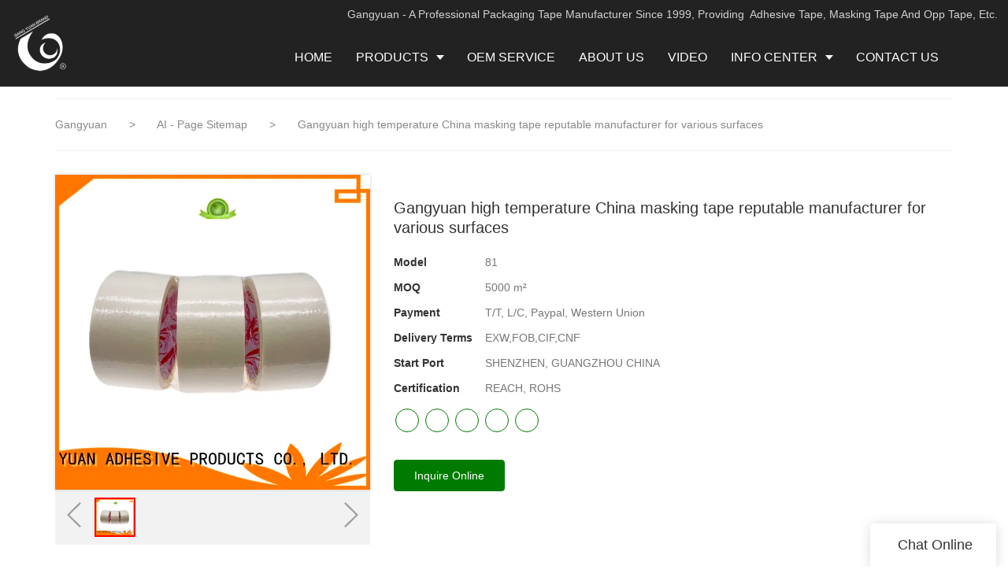

--- FILE ---
content_type: text/html; charset=UTF-8
request_url: https://www.gytape.com/gangyuan-high-temperature-china-masking-tape-reputable-manufacturer-for-various-surfaces
body_size: 20657
content:
<!doctype html>
<html>
<!-- HEADER BEGIN -->
<head>
    <meta name="viewport" content="width=device-width,initial-scale=1.0,maximum-scale=1.0,minimum-scale=1.0,user-scalable=no">
    <meta name="applicable-device" content="pc,mobile">
    <meta http-equiv="X-UA-Compatible" content="IE=Edge,chrome=1"/>
    <meta http-equiv="Content-Type" content="text/html; charset=utf-8" />  
    <title>high temperature China masking tape reputable manufacturer for various surfaces | Gangyuan</title>
    <meta name="keywords" content="China masking tape ,thick masking tape" />
    <meta name="description" content="Want to know more about China masking tape form DONGGUAN CITY GANG YUAN ADHESIVE PRODUCTS CO., LTD.? Click in to learn more!" />
    <link rel="shortcut icon" href="https://img5732.weyesimg.com/uploads/zn1p71pt4ya.allweyes.com/images/15516673594087.ico" />
    <link rel="Bookmark" href="https://img5732.weyesimg.com/uploads/zn1p71pt4ya.allweyes.com/images/15516673594087.ico" />
    <meta property="og:title" content="high temperature China masking tape reputable manufacturer for various surfaces | Gangyuan" />
<meta property="og:description" content="Want to know more about China masking tape form DONGGUAN CITY GANG YUAN ADHESIVE PRODUCTS CO., LTD.? Click in to learn more!" />
<meta property="og:image" content="https://img5732.weyesimg.com/uploads/www.gytape.com/images/38503533bc8c00079a2ae3d90e5ad0be.JPG" />
<meta property="og:url" content="https://www.gytape.com/gangyuan-high-temperature-china-masking-tape-reputable-manufacturer-for-various-surfaces" />
<link rel="apple-touch-icon-precomposed" sizes="144x144" href="https://img5732.weyesimg.com/uploads/zn1p71pt4ya.allweyes.com/images/15516673322933.png?imageView2/0/w/144/h/144">
<!--[if lte IE 8]>
	<script data-static="false">self.location="/caution/upbrowser?referrer="+window.location.href;</script>
<![endif]-->
<!-- google结构化数据 -->
<script type="application/ld+json">
[{"@context":"https:\/\/schema.org","@type":"Organization","url":"http:\/\/www.gytape.com\/gangyuan-high-temperature-china-masking-tape-reputable-manufacturer-for-various-surfaces","logo":"https:\/\/img5732.weyesimg.com\/uploads\/zn1p71pt4ya.allweyes.com\/images\/15517005126305.png"},{"@context":"https:\/\/schema.org","@type":"BreadcrumbList","itemListElement":[{"@type":"ListItem","position":1,"name":"Gangyuan ","item":"http:\/\/www.gytape.com"},{"@type":"ListItem","position":2,"name":"AI - Page Sitemap","item":"http:\/\/www.gytape.com\/sitemap-ai-page.html"},{"@type":"ListItem","position":3,"name":"Gangyuan high temperature China masking tape reputable manufacturer for various surfaces","item":"http:\/\/www.gytape.com\/gangyuan-high-temperature-china-masking-tape-reputable-manufacturer-for-various-surfaces"}]}]
</script><link data-static="base" href="https://yasuo.weyesimg.com/templates/public4/assets/css/base.css" rel="stylesheet" type="text/css" id="style" />
<!--<link/>-->
<!-- HEADCSSJSBEGIN -->
<script data-static="false" id="basejscript">
/* 全局变量 */
window.siteInfo = {
	member: {
		status: 'CLOSE',
	},
	seo: {
		verifyCode: 'OPEN',
	},
	language_code: '',
	checkIP: '0',
	shopping: {
		shoppingCart: 0,
	},
    water_info:{
        waterController:'CLOSE',// 水印开关，OPEN开，CLOSE关闭
    }
};

window.fanyi = {
	'ok': 'Ok',           // 弹窗：好的
	'hide': 'hide',       // 弹窗：隐藏
	'prompt': 'Prompt',  // 弹窗：提示
	's_c_d_y': 'yes',// 弹窗：确定
	's_c_d_n': 'no',// 弹窗：取消
	'not_empty': 'Do not allow empty',         // 表单验证：不能为空
	'format_email': 'Please enter a valid e-mail format',    // 表单验证：邮箱格式不正确
	'format_password': 'Password at least 6',    // 表单验证：密码格式不正确
	'format_pwdAgain': 'Password inconsistency',    // 表单验证：新旧密码不一致
	'special_character': 'Existence of special characters',    // 表单验证：非法字符
	'format_integer': 'Please enter a valid number format',// 表单验证：数字格式不正确
	'send_failed': 'Send failed',        // 询盘：发送失败
	'aisubtitle': 'Submit successfully',          // 询盘：提交成功
  'being_processed': 'Being Processed',// 询盘：处理中
	'You_need_to_upload_files': 'You need to upload files', // 附件上传：不能为空
  'inquire_attach_uploading': 'When uploading files, please wait a few minutes patiently. Do not close the web page or disconnect the network!',  // 附件上传：文件上传中
	'up_file_tips': 'Support formats：PDF、Word、Excel、Txt、JPG、PNG、BMP、GIF、RAR、ZIP，It is recommended to upload up to 5, and the single size must not exceed 20M.',// 附件上传：附件大小与格式的要求提示
	'please_open_with_another_browser': 'Please open with another browser', // 低级浏览器提示
};
</script>

<style data-static="false" id="css_color" rel="stylesheet" type="text/css">
a,a:hover,.font-color-a a,.font-color-a a:hover,.font-color,.font-color-hover:hover,.font-color-a a,.font-color-a a:hover,.font-color-a-hover a:hover,.font-color-before:before,.font-color-hover-before:hover:before,.font-color-after:after,.font-color-hover-after:hover:after{color:#007a00}.border-color,.btn-primary,.btn-primary:focus,.btn-primary:hover,.border-color-a a,.border-color-a a:hover,.border-color-hover:hover,.border-color-before:before,.border-color-hover-before:hover:before,.border-color-after:after,.border-color-hover-after:hover:after{border-color:#007a00}.bg-color,.btn-primary,.btn-primary:focus,.btn-primary:hover,.bg-color-a a,.bg-color-a a:hover,.bg-color-hover:hover,.bg-color-before:before,.bg-color-hover-before:hover:before,.bg-color-after:after,.bg-color-hover-after:hover:after{background-color:#007a00}.bg-color-h a{color:#007a00}.bg-color-h a:hover{background-color:#007a00;color:#fff}.swiper-pagination-bullet:hover,.swiper-pagination-bullet-active,.owl-pagination-active-bg-color .owl-pagination .owl-page.active span{background-color:#007a00!important}.btn-bg:hover,.tem-btn-1,.tem-btn-2,.tem-btn-3,.tem-btn-4,.tem-btn-5,.tem-btn-6,.tem-btn-7,.tem-btn-8,.tem-btn-9{color:#007a00}.btn-bg,.btn-primary,.btn-primary:focus,.btn-primary:hover,.tem-btn-1,.tem-btn-2,.tem-btn-3,.tem-btn-4,.tem-btn-5,.tem-btn-6,.tem-btn-7,.tem-btn-8,.tem-btn-9,.tem01-page .pagination>.active>a,.tem01-page .pagination>.active>span,.tem01-page .pagination>.active>a:hover,.tem01-page .pagination>.active>span:hover,.tem01-page .pagination>.active>a:focus,.tem01-page .pagination>.active>span:focus{border-color:#007a00}.btn-bg,.btn-primary,.btn-primary:focus,.btn-primary:hover,.btn-bg:hover,.tem-btn-3:before,.tem-btn-4:before,.tem-btn-5:before,.tem-btn-6:before,.tem-btn-7:before,.tem-btn-7:after,.tem-btn-8:before,.tem-btn-8:after,.tem-btn-9:before,.tem-btn-9:after,.tem01-page .pagination>.active>a,.tem01-page .pagination>.active>span,.tem01-page .pagination>.active>a:hover,.tem01-page .pagination>.active>span:hover,.tem01-page .pagination>.active>a:focus,.tem01-page .pagination>.active>span:focus{background-color:#007a00}.tem-btn-1,.tem-btn-2{background:-webkit-linear-gradient(left,#007a00,#007a00) no-repeat;background:linear-gradient(to right,#007a00,#007a00) no-repeat}.owl-dot-AH-bg-color .owl-dot.active span,.owl-dot-AH-bg-color .owl-dot:hover span,.bg-color-active-span .active span{background-color:#007a00!important}:root{--main-color:#007a00;--rgb-color:0,122,0;}</style>
<style data-css="customcolor" data-color=""></style>


<script data-static="false">
    var _is_lighthouse = false;
</script>

<!-- CSS PLACEHOLDER BEGIN -->
<!-- CSS PLACEHOLDER END -->


<link data-static="base" id="css_font" data-font="ProximaNova" rel="stylesheet" type="text/css" href="/templates/public4/40001/../assets/css/font/ProximaNova.css?v=1588151319"/>


<!-- 统计代码头部css -->
<style data-static="false" abcd type="text/css">

/*é¦é¡µ-å®å¶æå¡*/
.tem260-irregular .box{color: #333 !important;}
@media screen and (min-width:768px){
.tem260-irregular .leftBox .box{margin-top: -350px !important;  margin-right: 200px !important;}
}
@media screen and (max-width:768px){
.tem01-title{background-image: none !important;}
}
.tem374-irregular .item:nth-child(2n){margin-top: 0px !important;}

@media screen and (max-width:1200px){
.tem30-guide-language .text .title span{font-size: 30px !important;}
}
@media screen and (max-width:768px){
.tem30-guide-language .text .title span{font-size: 14px !important;}
.tem30-guide-language{background-image: none !important;

background-color: #2fd0af !important;}
}

/*åé¡µ-é¢åå±*/
.tem27-bread .item{padding-top: 1.5% !important;}
.tem27-bread .title{font-size: 32px !important;}

</style>
<script type="text/javascript" src="https://yasuo.weyesimg.com/templates/public4/assets/js/base.js"></script>
<script>$(function(){if(navigator.appVersion.match(/MSIE [0-9]+/))$('body').append($('<div id="ieTipsBox"><a href="/caution/upbrowser?referrer='+window.location.href+'"><span>Browser access below IE11 may cause problems such as view confusion and security. It is recommended that you upgrade your browser. </span><i>Read More</i></a></div>'))})</script>

<!-- ImgagesAltValue[{"isAlt":0,"siteId":"5732","languageCode":"en","pageType":"cms","modelID":0,"brandName":"Gangyuan","transactionParam":"","attrParam":"","kernelKeyword":"","expandedKeyword":"","productsKeyword":"","siteKeyword":"adhesive tape manufacturers, masking tape manufacturers","menuName":"Wholesale Masking Adhesive Tape Manufacturers & Suppliers - Gangyuan","productsName":"","contentName":"","categoryName":""}]ImgagesAltValue -->


<script type="text/javascript" src="/templates/public4/assets/js/redirectByIp.js?v=1697163556"></script>
<!-- HEADCSSJSEND -->    <!-- ga头部-->
    




<!-- Google tag (gtag.js) -->
<script async src="https://www.googletagmanager.com/gtag/js?id=G-MPBR4H9TR3"></script>
<script>
  window.dataLayer = window.dataLayer || [];
  function gtag(){dataLayer.push(arguments);}
  gtag('js', new Date());

  gtag('config', 'G-MPBR4H9TR3');
</script>    <!-- ga头部-->
    <meta name="google-site-verification" content="OP3atvSROFs4DKpFqEsId_eg39pb5sgewp_YkkPiN0A" />
<meta name="yandex-verification" content="826106e387ade81b" />
<link rel="canonical" href="https://www.gytape.com/gangyuan-high-temperature-china-masking-tape-reputable-manufacturer-for-various-surfaces" />
    <!-- 页面类型 -->
    </head>
<!-- HEADER END -->
<body class="model_seoproduct cms_seoproduct" id="home">

<!-- BODY BEGIN -->
            <link template-css="widget" href="/templates/public4/assets/css/widget/header/public_header_99.css?v=1567059096" rel="stylesheet" type="text/css" />
<link rel="stylesheet" href="/templates/public4/assets/library/swiper/swiper.min.css?v=1560837681">
<script src="/templates/public4/assets/library/swiper/swiper.min.js?v=1560837681"></script>
<script type="text/javascript" src="/templates/public4/assets/js/widget/header/public_header_99.js?v=1577959402"></script>
<header class="tem99-header show-full" widget-style="display color" style="color: rgb(255, 252, 252);">
    <div class="header noScrollMove" widget-style="background-color" style="background-position: 0% 0%; background-color: rgb(34, 34, 34); background-size: auto; background-repeat: repeat;">
        <div class="head_top">
            <div class="container">
                <div class="con">
                    <div class="icon">
                        <div class="icons">
                            <span class="txt">
                                <section template-edit="block.block_desc" template-sign="co_detailed_text98"><p>Gangyuan - A Professional Packaging Tape Manufacturer Since 1999, Providing &nbsp;Adhesive Tape, Masking Tape And Opp Tape, Etc.</p>
</section>
                            </span>
                        </div>
                                                                    </div>
                </div>
            </div>
        </div>
        <div class="head_bottom">
            <div class="container">
                <div class="con">
                    <button class="nav_button">
                        <div class="nav_button_icon">
                            <span></span>
                            <span></span>
                            <span></span>
                        </div>
                    </button>
                    <div class="logo">
                        <a href="/" widget-action="logo">
                                                    <img src="https://img5732.weyesimg.com/uploads/zn1p71pt4ya.allweyes.com/images/15517005126305.png?imageView2/2/w/1920/h/160/q/80/format/webp" alt="Gangyuan | Custom Masking Tape And Adhesive Tape Wholesale  Manufacturer ">
                                                </a>
                    </div>
                    <div class="navigation">
                        <div class="pull-right search_right">
                            <div class="search_btn_">
                                <span></span>
                                <span></span>
                                <span></span>
                            </div>
                            <div class="search">
                                <div class="icon_bx" widget-style="search">
                                    <span class="icon-sousuo2"></span>
                                    <div class="search_box bg-color">
                                        <form action="/search/index/" method="post" class="search_div_form noScrollMove" widget-style="background-color" style="background-position: 0% 0%; background-color: rgb(34, 34, 34); background-size: auto; background-repeat: repeat;">
                                            <input type="text" name="searchname" placeholder="Search" required="" autocomplete="off">
                                            <div class="header_search_select">
                                                <ul></ul>
                                            </div>
                                            <button class="icon-sousuo2"></button>
                                            <i class="icon-clear"></i>
                                        </form>
                                    </div>
                                </div>
                                                            </div>
                        </div>
                        <nav class="noScrollMove" widget-style="background-color" style="max-width: 1652px; width: 839px; background-position: 0% 0%; background-color: rgb(34, 34, 34); background-size: auto; background-repeat: repeat;">
                            <div class="lr">
                                <div class="left icon-keyboard_arrow_left bg-color"></div>
                                <div class="right icon-keyboard_arrow_right bg-color"></div>
                            </div>
                            <div class="nav">
                                <ul nav-action="edit">
                                    <li>
                                        <div class="text "><a href="/"><span class="bor_xia_color">HOME</span></a></div>
                                    </li>
                                                                        <li>
                                        <div nav-id="1" class="text xia "><a href="/products"  ><span class="bor_xia_color">PRODUCTS</span></a></div>
                                        <ul widget-style="background-color" class="noScrollMove" style="background-position: 0% 0%; background-color: rgb(34, 34, 34); background-size: auto; background-repeat: repeat;">
                                                                                        <li>
                                                <div class="text "><a href="/pressure-sensitive-adhesive"  >PRESSURE SENTISITIVE ADHESIVE</a></div>
                                                                                            </li>
                                                                                        <li>
                                                <div class="text "><a href="/adhesive-tape-for-packaging"  >ADHESIVE TAPE FOR PACKAGING</a></div>
                                                                                            </li>
                                                                                        <li>
                                                <div class="text "><a href="/kraft-paper-tape"  >KRAFT PAPER TAPE</a></div>
                                                                                            </li>
                                                                                        <li>
                                                <div class="text "><a href="/masking-tape"  >MASKING TAPE</a></div>
                                                                                            </li>
                                                                                        <li>
                                                <div class="text "><a href="/aluminum-tape"  >ALUMINUM TAPE</a></div>
                                                                                            </li>
                                                                                        <li>
                                                <div class="text "><a href="/double-sided-tape"  >DOUBLE SIDED TAPE</a></div>
                                                                                            </li>
                                                                                        <li>
                                                <div class="text "><a href="/duct-tape"  >DUCT TAPE</a></div>
                                                                                            </li>
                                                                                        <li>
                                                <div class="text "><a href="/washi-tape"  >WASHI TAPE</a></div>
                                                                                            </li>
                                                                                        <li>
                                                <div class="text "><a href="/special-adhesive-tapes"  >SPECIAL ADHESIVE TAPES</a></div>
                                                                                            </li>
                                                                                        <li>
                                                <div class="text "><a href="/film-material"  >FILM MATERIAL</a></div>
                                                                                            </li>
                                                                                    </ul>
                                    </li>
                                                                        <li>
                                        <div nav-id="2" class="text "><a href="/oem-service"  ><span class="bor_xia_color">OEM  SERVICE</span></a></div>
                                    </li>
                                                                        <li>
                                        <div nav-id="3" class="text "><a href="/about-us"  ><span class="bor_xia_color">ABOUT US</span></a></div>
                                    </li>
                                                                        <li>
                                        <div nav-id="22" class="text "><a href="/video"  ><span class="bor_xia_color">VIDEO</span></a></div>
                                    </li>
                                                                        <li>
                                        <div nav-id="4" class="text xia "><a href="/info-center"  ><span class="bor_xia_color">INFO CENTER</span></a></div>
                                        <ul widget-style="background-color" class="noScrollMove" style="background-position: 0% 0%; background-color: rgb(34, 34, 34); background-size: auto; background-repeat: repeat;">
                                                                                        <li>
                                                <div class="text "><a href="/new"  >NEW</a></div>
                                                                                            </li>
                                                                                        <li>
                                                <div class="text "><a href="/faq"  >FAQ</a></div>
                                                                                            </li>
                                                                                    </ul>
                                    </li>
                                                                        <li>
                                        <div nav-id="7" class="text "><a href="/contact-us"  ><span class="bor_xia_color">CONTACT  US</span></a></div>
                                    </li>
                                                                    </ul>
                            </div>
                        </nav>
                    </div>
                </div>
            </div>
        </div>
    </div>
</header>        <link href="https://yasuo.weyesimg.com/templates/public4/assets/css/detail.css" rel="stylesheet" type="text/css">

    <div template-layout="5">
    <div layout-id="5" class="tem09-bread content-left" layout-style="align[123]">
	<link template-css="layout" href="/templates/public4/assets/css/layout/bread/public_bread_9.css?v=1573726666" rel="stylesheet" type="text/css" />
    <div func-id="5">
         <div class="tem09-bread-ms">
    <div class="container">
        <div class="bread-box wid100s" module-style="border-color">
            <div class="bcrumbs">
                <!--所在位置 开始-->
                <div class="tem09-location" module-style="color">
                                        <a href="/">Gangyuan </a>
                    
                    <span> &nbsp;&gt;&nbsp;</span>
                    <a href="/sitemap-ai-page.html">
                    <span style="padding:0;" class="normal">AI - Page Sitemap</span>
                    </a>

                                            <span> &nbsp;&gt;&nbsp; </span>
                        <span class="normal" style="padding:0;margin:0;">Gangyuan high temperature China masking tape reputable manufacturer for various surfaces</span>
                                    </div>
            </div>
            <div class="clearfix"></div>
        </div>
    </div>
</div>    </div>
</div></div>	
	<div class="tem01-pro-detail mainlist">
    <div class="container">
        <div func-id="23">
            <script src="/templates/public4/assets/library/swiper/swiper.min.js?v=1560837681"></script>
<link rel="stylesheet" href="/templates/public4/assets/library/swiper/swiper.min.css?v=1560837681">
<link template-css="module" href="/templates/public4/assets/css/module/product_show/public_product_show_11.css?v=1567059096" rel="stylesheet" type="text/css" />
<link template-css="module" href="/templates/public4/assets/css/module/product_show/public_product_show_17.css?v=1560837677" rel="stylesheet" type="text/css" />
<div class="tem17-pro-detail-sm tem11-pro-detail-sm tem17-pro-detail-sm_692986ead6bc7" id="i_692986ead6bc7">
    <div class="wrap clearfix">
        <div class="bigpic_wrap">
            <!--放大镜 开始-->
            <div class="zoom_pic"><img  src="https://img5732.weyesimg.com/uploads/www.gytape.com/images/38503533bc8c00079a2ae3d90e5ad0be.JPG?imageView2/2/w/800/h/800/q/80/format/webp" alt="Gangyuan high temperature China masking tape reputable manufacturer for various surfaces"/></div>
            <div class="swiper-container gallery-top">
                <div class="swiper-wrapper">
                                    <div class="swiper-slide">
                        <img src="https://img5732.weyesimg.com/uploads/www.gytape.com/images/38503533bc8c00079a2ae3d90e5ad0be.JPG?imageView2/2/w/1920/q/80/format/webp" alt="Gangyuan high temperature China masking tape reputable manufacturer for various surfaces"/>
                        <p class="mark"></p>
                    </div>
                                </div>
                <div class="swiper-pagination"></div>  
            </div>
            <!--放大镜 结束-->
            <!--水平轮播 开始--> 
            <div class="min_wrap clearfix">    
                <div class="swiper-button-prev swiper-button-black"></div> 
                <div class="swiper-container gallery-thumbs">
                    <div class="swiper-wrapper">
                                                <div class="swiper-slide active"><img alt="Gangyuan high temperature China masking tape reputable manufacturer for various surfaces" src="https://img5732.weyesimg.com/uploads/www.gytape.com/images/38503533bc8c00079a2ae3d90e5ad0be.JPG?imageView2/2/w/1920/q/80/format/webp" val="https://img5732.weyesimg.com/uploads/www.gytape.com/images/38503533bc8c00079a2ae3d90e5ad0be.JPG?imageView2/2/w/1920/q/80/format/webp"/></div>
                                            </div>
                </div>
                <div class="swiper-button-next swiper-button-black"></div>
            </div>
            <!--水平轮播 结束-->
        </div>
        <!--产品信息 开始-->
         <div class="pro_info">
            <h1 class="title">Gangyuan high temperature China masking tape reputable manufacturer for various surfaces</h1>
            <div class="description key">
                            <dl class="amount clearfix">
                    <dt class="metatit">Model</dt>
                    <dd class="suggest">81</dd>
                </dl>
                            <dl class="amount clearfix">
                    <dt class="metatit">MOQ</dt>
                    <dd class="suggest">5000 m²</dd>
                </dl>
                            <dl class="amount clearfix">
                    <dt class="metatit">Payment</dt>
                    <dd class="suggest">T/T, L/C, Paypal, Western Union</dd>
                </dl>
                            <dl class="amount clearfix">
                    <dt class="metatit">Delivery Terms</dt>
                    <dd class="suggest">EXW,FOB,CIF,CNF</dd>
                </dl>
                            <dl class="amount clearfix">
                    <dt class="metatit">Start Port</dt>
                    <dd class="suggest">SHENZHEN, GUANGZHOU CHINA</dd>
                </dl>
                            <dl class="amount clearfix">
                    <dt class="metatit">Certification</dt>
                    <dd class="suggest">REACH, ROHS</dd>
                </dl>
            				<dl class="amount clearfix active" proinfo-inquire-btn>
			        <dt class="metatit">Price</dt>
			        <dd class="suggest">Get Latest Price</dd>
			    </dl>
                <!--be share to-->
                <div class="detail-share">
                                                <a rel="nofollow" href="https://www.facebook.com/Gang-Yuan-Adhesive-Tapes-Co-105659527570955/" target="_blank">
                                <span class="fa icon-facebook"></span>
                            </a>
                                                <a rel="nofollow" href="https://twitter.com/gangyuantape" target="_blank">
                                <span class="fa icon-twitter4"></span>
                            </a>
                                                <a rel="nofollow" href="https://www.youtube.com/channel/UCgBuN6tS8mfX8i3odg3VnvQ" target="_blank">
                                <span class="fa icon-youtube3"></span>
                            </a>
                                                <a rel="nofollow" href="https://www.linkedin.com/company/30240820" target="_blank">
                                <span class="fa icon-linkedin2"></span>
                            </a>
                                                <a rel="nofollow" href="https://www.instagram.com/gangyuan_tape/" target="_blank">
                                <span class="fa icon-instagram"></span>
                            </a>
                                    </div>
                <!--be share to-->
                
                <div class="pro_info_btn clearfix">  
                    <a href="/inquire/add/cmsId/863" rel="nofollow" class="btn btn-primary">Inquire Online</a>
                </div>
            </div> 
        </div> 
        <!--产品信息 结束-->
    </div>
	
    <div class="info_inquire" proinfo-inquire proListinquire="prop">
        <div class="bg"></div>
        <div class="dialog">
            <div class="top flexBoxWrap">
                <div class="title">Get the latest price</div>
            </div>
            <div class="inquire">
                <div class="form-horizontal form">
                    <input type="hidden" name="pages" value="" class="pagesHref">
                    <input type="hidden" name="idType" value="0">
                    <div class="flexBoxStem itepicpm form-group">
                        <div class="text">Quantity Needed：</div>
                        <div class="need input"><input type="number" name="pronum"  min="1" required class="form-control"></div>
                        <div class="numtext">Pieces</div>
                    </div>
                                        <div class="flexBoxWrap item form-group">
                        <div class="text">E-mail：</div>
                        <div class="email input">
                            <input type="email" name="email" placeholder="E-mail" required >
                        </div>
                    </div>
                                        <input type="hidden" name="contents" value="Gangyuan high temperature China masking tape reputable manufacturer for various surfaces" />
                    <div class="flexBoxWrap btn-groups">
                        <input name="idType" type="hidden" value="1" />
                                                <button class="btn btn-primary" type="submit" id="embed_submit_692986ead6bc7">Get Latest Price</button>
                        <button type="reset" class="btn reset ml10 border-color font-color btn-default reset">Cancel</button>
                    </div>
                </div>
            </div>
        </div>
    </div>
	<!-- STATIC BEGIN -->
		<input type="hidden" module-setting="showinquire" module-tips="是否显示询盘" value="false" module-value="select::{'false':'否','true':'是'}">
	<!-- STATIC END -->
</div>

<script type="text/javascript">
$(function(){
    var _value = $('#i_692986ead6bc7').find('[module-setting="showinquire"]').val();
    pRoInquire($('#i_692986ead6bc7'));
    new formIframe('692986ead6bc7',{
        isPopUp: _value === 'true' ? true : false
    });
		// 商品大图
	var tem17_pro_detail_sm_bo1 = new Swiper('.tem17-pro-detail-sm_692986ead6bc7 .gallery-top', {
	    pagination : '.swiper-pagination',
	    paginationClickable :true,
	    simulateTouch : false,
	    autoHeight: true
	});
	 // 商品示例小图
	var tem17_pro_detail_sm_bo2 = new Swiper('.tem17-pro-detail-sm_692986ead6bc7 .gallery-thumbs', {
	    spaceBetween: 10,
	    slidesPerView: 5,
	    touchRatio: 0.2,
	    nextButton: '.tem17-pro-detail-sm_692986ead6bc7 .swiper-button-next',
	    prevButton: '.tem17-pro-detail-sm_692986ead6bc7 .swiper-button-prev',
	});
	// 切换图片
	$(".tem17-pro-detail-sm_692986ead6bc7 .min_wrap").delegate(".swiper-slide","click",function(){
	    $(this).parents(".tem17-pro-detail-sm").find(".gallery-top .swiper-pagination-bullet").eq($(this).index()).click();
	    $(this).parent().find(".swiper-slide").removeClass("active");
	    $(this).addClass("active");
	    $(this).parents(".tem17-pro-detail-sm").find(".bigpic_wrap .zoom_pic img").attr("src", $(this).find("img").attr("val"));
	});
    // 放大镜
    tem17_pro_detail_sm($(".tem17-pro-detail-sm_692986ead6bc7 .bigpic_wrap"));
    function tem17_pro_detail_sm($div){
        var mark = $div.find(".mark");
        var max_img = $div.find(".zoom_pic");
        $div.find(".gallery-top .swiper-slide").hover(function(e) {
            e.stopPropagation();
            if ($(window).width()<992) {return}
            mark.css({
                height:$(this).height()/2
            });
            max_img.css({
                height:$(this).height()
            });
            mark.show();
            max_img.show();
        },function(){
            mark.hide();
            max_img.hide();
        }).mousemove(function(e) {
            var l = e.pageX - mark.width()/2 - $(this).offset().left;
            var t = e.pageY - mark.height()/2 - $(this).offset().top;
            if (l < 0) {
                l = 0;
            }else if (l>=$(this).width()-mark.width()) {
                l = $(this).width()-mark.width();
            }
            if (t < 0) {
                t = 0;
            }else if (t>=$(this).height()-mark.height()) {
                t = $(this).height()-mark.height();
            }
            mark.css({left:l,top:t});
            max_img.find("img").css({
                left:- l*2,
                top:- t*2
            });
        })  
    }
});
</script>
<!-- Go to start-bshare bar EN 
<script type="text/javascript" src="//s7.addthis.com/js/300/addthis_widget.js"></script>-->
<!--//End-bshare bar EN-->        </div>
    </div>
</div> 
    <div template-layout="23">
    <!-- AI产品4.0--模板2 -->
<div layout-id="3">
    <div class="tem12-pro-detail tem13-pro-detail content-section mainlist">
    	<link template-css="layout" href="/templates/public4/assets/css/layout/product_detail/public_product_detail_12.css?v=1568204209" rel="stylesheet" type="text/css" />
    	<link template-css="layout" href="/templates/public4/assets/css/layout/product_detail/public_product_detail_13.css?v=1568204209" rel="stylesheet" type="text/css" />
		<div class="container">
			<div class="flexBoxWrap">
				<div template-module="4" class="col-md-3 leftlist">
					<!-- 产品搜索 -->
					<div func-id="4">
						<!-- AI产品模板2--产品搜索 -->
<div class="tem31-side" id="s_692986eadb4fb">
    <link template-css="module" href="/templates/public4/assets/css/module/side/public_side_31.css?v=1568204209" rel="stylesheet" type="text/css" />
    <div class="serchinput">
        <form action="/search/index/" method="post" widget-style="search" class="flexBoxWrap">
            <input type="text" name="searchname" placeholder="Search" required="" autocomplete="off" class="form-control">
            <button class="btn btn-primary">Search</button>
        </form>
    </div>
</div>
<script type="text/javascript">
$(function(){

})
</script>					</div>
					<!-- 相关产品 -->
					<div func-id="3">
						<!-- AI产品模板4--相关产品 -->
<div class="tem11-related-products">
	<link template-css="module" href="/templates/public4/assets/css/module/related_products/public_related_products_11.css?v=1577351880" rel="stylesheet" type="text/css" />
	<div class="main wow animated fadeInUp" module-style="animated">
		<div class="h3 headline" style="margin-bottom:0;">
		Related Products		</div>
		<div class="interval flexBoxWrap">
						<div class="item col-sm-12 col-xs-12" module-style="column">
				<div class="box">
					<a class="images" href="/high-temperature-masking-tape-for-paper-manufacturers-for-indoors" rel="nofollow">
						<img lazy-src="https://img5732.weyesimg.com/uploads/www.gytape.com/images/15694140859632.JPG?imageView2/2/w/800/q/80/format/webp" alt="high temperature masking tape for paper manufacturers for indoors">
					</a>
					<a class="title" module-style="color" href="/high-temperature-masking-tape-for-paper-manufacturers-for-indoors" title="high temperature masking tape for paper manufacturers for indoors">high temperature masking tape for paper manufacturers for indoors</a>
				</div>
			</div>
						<div class="item col-sm-12 col-xs-12" module-style="column">
				<div class="box">
					<a class="images" href="/gangyuan-high-temperature-clear-masking-tape-suppliers-for-various-surfaces" rel="nofollow">
						<img lazy-src="https://img5732.weyesimg.com/uploads/gytape.com/images/16894419472586.jpg?imageView2/2/w/800/q/80/format/webp" alt="Gangyuan high temperature clear masking tape Suppliers for various surfaces">
					</a>
					<a class="title" module-style="color" href="/gangyuan-high-temperature-clear-masking-tape-suppliers-for-various-surfaces" title="Gangyuan high temperature clear masking tape Suppliers for various surfaces">Gangyuan high temperature clear masking tape Suppliers for various surfaces</a>
				</div>
			</div>
						<div class="item col-sm-12 col-xs-12" module-style="column">
				<div class="box">
					<a class="images" href="/best-masking-tape-for-paper-supply-for-outdoors" rel="nofollow">
						<img lazy-src="https://img5732.weyesimg.com/uploads/gytape.com/images/16893555937422.jpg?imageView2/2/w/800/q/80/format/webp" alt="Best masking tape for paper Supply for Outdoors">
					</a>
					<a class="title" module-style="color" href="/best-masking-tape-for-paper-supply-for-outdoors" title="Best masking tape for paper Supply for Outdoors">Best masking tape for paper Supply for Outdoors</a>
				</div>
			</div>
						<div class="item col-sm-12 col-xs-12" module-style="column">
				<div class="box">
					<a class="images" href="/gangyuan-premium-quality-automotive-masking-tape-reputable-manufacturer-for-outdoors" rel="nofollow">
						<img lazy-src="https://img5732.weyesimg.com/uploads/www.gytape.com/images/15808159203372.JPG?imageView2/2/w/800/q/80/format/webp" alt="Gangyuan premium quality automotive masking tape reputable manufacturer for Outdoors">
					</a>
					<a class="title" module-style="color" href="/gangyuan-premium-quality-automotive-masking-tape-reputable-manufacturer-for-outdoors" title="Gangyuan premium quality automotive masking tape reputable manufacturer for Outdoors">Gangyuan premium quality automotive masking tape reputable manufacturer for Outdoors</a>
				</div>
			</div>
						<div class="item col-sm-12 col-xs-12" module-style="column">
				<div class="box">
					<a class="images" href="/gangyuan-wholesale-double-sided-masking-tape-factory-price-for-indoors" rel="nofollow">
						<img lazy-src="https://img5732.weyesimg.com/uploads/www.gytape.com/images/15808159203372.JPG?imageView2/2/w/800/q/80/format/webp" alt="Gangyuan Wholesale double sided masking tape factory price for indoors">
					</a>
					<a class="title" module-style="color" href="/gangyuan-wholesale-double-sided-masking-tape-factory-price-for-indoors" title="Gangyuan Wholesale double sided masking tape factory price for indoors">Gangyuan Wholesale double sided masking tape factory price for indoors</a>
				</div>
			</div>
					</div>
	</div>
</div>
					</div>
					<!-- 热门产品 -->
					<div func-id="4">
						<!-- AI产品模板2--热门产品 -->
<div class="tem26-side tem29-side">
	<link template-css="module" href="/templates/public4/assets/css/module/side/public_side_26.css?v=1568204209" rel="stylesheet" type="text/css" />
	<div class="main" module-style="border-color">
		<div class="h3 headline" module-style="color background-color">
						Latest products					</div>

				<div class="item">
			<div class="box">
				<div class="images">
					<a href="/carpet-tape" rel="nofollow" style="background-image:url(/templates/public4/assets/images/nopic.jpg)" bgimg>
						<img lazy-src="/templates/public4/assets/images/nopic.jpg" alt="Carpet Tape">
					</a>
				</div>
				<a class="title" title="Carpet Tape" module-style="color" href="/carpet-tape">Carpet Tape</a>
			</div>
		</div>
				<div class="item">
			<div class="box">
				<div class="images">
					<a href="/opp-packing-tapes-for-premium-grade-use" rel="nofollow" style="background-image:url(https://img5732.weyesimg.com/uploads/gytape.com/images/15596418678734.jpg?imageView2/2/w/800/q/80/format/webp)" bgimg>
						<img lazy-src="https://img5732.weyesimg.com/uploads/gytape.com/images/15596418678734.jpg?imageView2/2/w/800/q/80/format/webp" alt="Opp Packing 
 Tapes for Premium Grade Use">
					</a>
				</div>
				<a class="title" title="Opp Packing 
 Tapes for Premium Grade Use" module-style="color" href="/opp-packing-tapes-for-premium-grade-use">Opp Packing 
 Tapes for Premium Grade Use</a>
			</div>
		</div>
				<div class="item">
			<div class="box">
				<div class="images">
					<a href="/safety-tapes" rel="nofollow" style="background-image:url(/templates/public4/assets/images/nopic.jpg)" bgimg>
						<img lazy-src="/templates/public4/assets/images/nopic.jpg" alt="Safety Tapes">
					</a>
				</div>
				<a class="title" title="Safety Tapes" module-style="color" href="/safety-tapes">Safety Tapes</a>
			</div>
		</div>
				<div class="item">
			<div class="box">
				<div class="images">
					<a href="/glass-cloth-tapes-1" rel="nofollow" style="background-image:url(/templates/public4/assets/images/nopic.jpg)" bgimg>
						<img lazy-src="/templates/public4/assets/images/nopic.jpg" alt="Glass Cloth Tapes">
					</a>
				</div>
				<a class="title" title="Glass Cloth Tapes" module-style="color" href="/glass-cloth-tapes-1">Glass Cloth Tapes</a>
			</div>
		</div>
			</div>
</div>
<!-- 聚合侧边栏最新产品 -->					</div>
				</div>
				<div template-module="3" class="col-md-9 rightlist">
					<div func-id="3">
						<!-- AI产品4.0--模板1/2/3/4--产品详情 -->
<div class="tem02-pro-detail-sm tem09-pro-detail-sm">
    <link template-css="module" href="/templates/public4/assets/css/module/product_show/public_product_show_2.css?v=1597915583" rel="stylesheet" type="text/css" />
    <link template-css="module" href="/templates/public4/assets/css/module/product_detail/public_product_detail_9.css?v=1568204209" rel="stylesheet" type="text/css" />
    <div class="pro-detail-tab">
        <!-- Nav tabs -->
        <div class="nav_692986eae064c mb20">
            <div class="" module-style="position">
                <ul class="nav nav-tabs title nav-tabs-header border-color clearfix" role="tablist" >
                    <li role="presentation" class="active bg-color font-color"><a href="#describe" aria-controls="describe" role="tab" data-toggle="tab">Product Information</a></li>

                                        <!-- 商品评价 -->
                    <li role="presentation"><a href="#comment" aria-controls="comment" role="tab" data-toggle="tab">Feedback</a></li>                </ul>
                <div class="anchored_link">
                    <ul class="clearfix"></ul>
                </div>
            </div>
        </div>
        <!-- Tab panes -->
        <div class="tab-content description" data-content="cms_desc">
            <div role="tabpanel" class="tab-pane active" id="describe">
                <!--商品详情 开始-->
                                <div class="clearfix"></div>
                                <div></div>
                                <div>
                    <b>Company Advantages</b><br><b>1.</b> Gangyuan thick masking tape is manufactured with the support of a team of experts. The product is often used in the automotive painting, circuit board (PCB) processing, and mending and bunding<br><b>2.</b> It helps show off the environmental mindset of a brand. Being easily recycled, it meets the growing consumer demand for environmental responsibility. This product is easy to tear off by hand<br><b>3.</b> In general, using this product is the easiest and most effective way to promote a commodity. This is because its use helps to brand this commodity. It has been widely exported to Taiwan, the USA, Europe, Southeast Asia, and the Middle East<br><br><b>Company Features</b><br><b>1.</b> Being a renowned manufacturer specialized in providing thick masking tape for decades, we have gained a vast amount of experience. DONGGUAN CITY GANG YUAN ADHESIVE PRODUCTS CO., LTD. has established its R&D center at abroad, and invited a number of foreign experts as technical advisers. <br><b>2.</b>  DONGGUAN CITY GANG YUAN ADHESIVE PRODUCTS CO., LTD. has set a production base and a marketing center.<br><b>3.</b>  We have been optimizing and innovating the selection of transparent masking tape to match the needs of different customers. We will be determined to develop an energy-saving and environmentally-friendly industry in the future. We will strictly manage to strive to create maximum benefits for the environment and society.                </div>
                <!--商品详情 结束-->
            </div>

            
            <!-- 商品评价 -->
            <div role="tabpanel" class="tab-pane" id="comment">
                <div class="comment-con">         
                    <div class="comment-list" data-action="comment-list">
                        <div id="ajax">
                            <div class="tab-con">
                                <div class="items">
                                                                        <div class="comment-item">
                                        <div class="flexBoxWrap"> 
                                            <div class="user-icon">
                                                <span class="icon-people2"></span>
                                            </div>
                                            <div class="user-info"> 
                                                <span class="_name title">a******z</span>
                                                <div class="comment-star">
                                                    <span class="tem01-score  OFF">
                                                                                                                <i class="icon- font-color"></i>
                                                                                                                <i class="icon- font-color"></i>
                                                                                                                <i class="icon- font-color"></i>
                                                                                                                <i class="icon- font-color"></i>
                                                                                                                <i class="icon- font-color"></i>
                                                                                                                                                                    </span>                                    
                                                </div>
                                            </div> 
                                        </div>
                                        <div class="full-text">Gangyuanthick masking tape has an innovative and practical design which is well-received in the market. APTEK could provide customers with safe, reliable, and easy-installed connectors</div>  
                                    </div>
                                                                        <div class="comment-item">
                                        <div class="flexBoxWrap"> 
                                            <div class="user-icon">
                                                <span class="icon-people2"></span>
                                            </div>
                                            <div class="user-info"> 
                                                <span class="_name title">s******q</span>
                                                <div class="comment-star">
                                                    <span class="tem01-score  OFF">
                                                                                                                <i class="icon- font-color"></i>
                                                                                                                <i class="icon- font-color"></i>
                                                                                                                <i class="icon- font-color"></i>
                                                                                                                <i class="icon- font-color"></i>
                                                                                                                                                                        <i class="icon-"></i>
                                                                                                            </span>                                    
                                                </div>
                                            </div> 
                                        </div>
                                        <div class="full-text">Gangyuan China masking tape is designed to be environmentally friendly and cost efficient. APTEK produces connectors with precision, quality, and competitiveness</div>  
                                    </div>
                                                                        <div class="comment-item">
                                        <div class="flexBoxWrap"> 
                                            <div class="user-icon">
                                                <span class="icon-people2"></span>
                                            </div>
                                            <div class="user-info"> 
                                                <span class="_name title">g******z</span>
                                                <div class="comment-star">
                                                    <span class="tem01-score  OFF">
                                                                                                                <i class="icon- font-color"></i>
                                                                                                                <i class="icon- font-color"></i>
                                                                                                                <i class="icon- font-color"></i>
                                                                                                                <i class="icon- font-color"></i>
                                                                                                                <i class="icon- font-color"></i>
                                                                                                                                                                    </span>                                    
                                                </div>
                                            </div> 
                                        </div>
                                        <div class="full-text">Gangyuan thick masking tape is made of the finest materials and is subtly crafted by the proficient workers. A total of 11 steps are built for custom service at APTEK such as technical feasibility analysis</div>  
                                    </div>
                                                                        <div class="comment-item">
                                        <div class="flexBoxWrap"> 
                                            <div class="user-icon">
                                                <span class="icon-people2"></span>
                                            </div>
                                            <div class="user-info"> 
                                                <span class="_name title">c******r</span>
                                                <div class="comment-star">
                                                    <span class="tem01-score  OFF">
                                                                                                                <i class="icon- font-color"></i>
                                                                                                                <i class="icon- font-color"></i>
                                                                                                                <i class="icon- font-color"></i>
                                                                                                                <i class="icon- font-color"></i>
                                                                                                                <i class="icon- font-color"></i>
                                                                                                                                                                    </span>                                    
                                                </div>
                                            </div> 
                                        </div>
                                        <div class="full-text">With the assistance of skilled professionals, Gangyuan China masking tape is given a finely-finished looking. The modern industrial production at APTEK has increased safety, reliability, and rapid installation</div>  
                                    </div>
                                                                        <div class="comment-item">
                                        <div class="flexBoxWrap"> 
                                            <div class="user-icon">
                                                <span class="icon-people2"></span>
                                            </div>
                                            <div class="user-info"> 
                                                <span class="_name title">h******w</span>
                                                <div class="comment-star">
                                                    <span class="tem01-score  OFF">
                                                                                                                <i class="icon- font-color"></i>
                                                                                                                <i class="icon- font-color"></i>
                                                                                                                <i class="icon- font-color"></i>
                                                                                                                <i class="icon- font-color"></i>
                                                                                                                <i class="icon- font-color"></i>
                                                                                                                                                                    </span>                                    
                                                </div>
                                            </div> 
                                        </div>
                                        <div class="full-text">While manufacturing Gangyuan thick masking tape, our adept professionals only make use of premium raw materials. APTEK supplies different custom services for different applications such as food & beverage business</div>  
                                    </div>
                                                                        <div class="comment-item">
                                        <div class="flexBoxWrap"> 
                                            <div class="user-icon">
                                                <span class="icon-people2"></span>
                                            </div>
                                            <div class="user-info"> 
                                                <span class="_name title">t******j</span>
                                                <div class="comment-star">
                                                    <span class="tem01-score  OFF">
                                                                                                                <i class="icon- font-color"></i>
                                                                                                                <i class="icon- font-color"></i>
                                                                                                                <i class="icon- font-color"></i>
                                                                                                                <i class="icon- font-color"></i>
                                                                                                                                                                        <i class="icon-"></i>
                                                                                                            </span>                                    
                                                </div>
                                            </div> 
                                        </div>
                                        <div class="full-text">We have strict quality control procedures to ensure the product goes to customers functioning safely and competitively. Founded in 2009, APTEK is a professional manufacturer of industrial waterproof connectors</div>  
                                    </div>
                                                                    </div>
                                <div class="page">
                                    <ul class="pagination" num="2">
                                    </ul>
                                </div>
                            </div>
                        </div>
                    </div>
                </div>
                <!-- 分页 -->
            </div>
            
        </div>
    </div>
</div>
<script type="text/javascript">
    $("[data-content='cms_desc'] img").load(function(){
        if ($(this).width() > $(this).parent().width() || $(this).attr("width") > $(this).parent().width()) {
            $(this).attr("width", "");
            $(this).attr("height", "");
            $(this).css("width", "100%");
            $(this).css("height", "");
        }
    });

    $("[data-content='cms_desc'] table").addClass("table table-bordered");
</script>

<script type="text/javascript">
    $('.tem02-pro-detail-sm .pro-detail-tab .nav-tabs').on('click','.li',function(){
        $(this).addClass('bg-color font-color').siblings().removeClass('bg-color font-color');
    });

    $('.tem02-pro-detail-sm .comment-con .comment-info .percent-info .tag-list').on('click','.tag-name',function(){
        $(this).addClass('active').siblings('span').removeClass('active');
    });

    $('.tem02-pro-detail-sm .comment-con .comment-list .tab-main .filter-list').on('click','li',function(){
        $(this).addClass('font-color').siblings('li').removeClass('font-color');
        // var commentConTop = $(this).parents(".comment-con").offset().top;
        // $(window).scrollTop(commentConTop);
    });
    $(".tem02-pro-detail-sm .comment-con").on('click','.tab-con .imgbox .imgitems .img-item img',function(){
        $(this).parent('.img-item').toggleClass('active').siblings('.img-item').removeClass('active');
        $(this).parents('.imgitems').siblings('.imgviewer').find("img").attr("src",$(this).attr("src"));
        $(this).parents('.imgitems').siblings('.imgviewer').toggleClass('active');
    });
</script>

<script type="text/javascript">
    var url = 'gangyuan-high-temperature-china-masking-tape-reputable-manufacturer-for-various-surfaces';
    $(function() {

        // 评价分页
        var _list = $('.tem09-pro-detail-sm .comment-item'),
            _pg = $('.tem09-pro-detail-sm .page .pagination'),
            comLen = Math.ceil(_list.length / 10),
            _html = ''
        // 创建分页
        $('.tem09-pro-detail-sm .comment-item:gt(9)').hide();

        // 无数据时
        if(comLen>1){
            _html += '<li class="prev"><a href="javascript:;">«</a></li>';
            for (let i = 1; i <= comLen; i++) {
                _html += '<li><a href="javascript:;">'+ i +'</a></li>';
            }
            _html += '<li class="next"><a href="javascript:;">»</a></li>';
            _pg.append(_html);
        }
        
        _pg.find('li').eq(1).addClass('active');

        function changePage(a,s){

            if(s) _pg.attr('num',a+2);
            if(s = false) _pg.attr('num',a+2);
            _list.hide();
            // 分页跳转
            for (let i = 1; i <= _list.length; i++) {
                if(i>10*a && i<=10*a+10){
                    _list.eq(i-1).show();
                }
            }
            $('html,body').animate({'scrollTop': $('.tem09-pro-detail-sm').offset().top},300)
        }
        _pg.on('click', 'li:not(.prev,.next)', function(){
            _pg.attr('num',$(this).index()+1);
            $(this).addClass('active').siblings().removeClass('active');
            changePage($(this).index()-1);
        })

        // 上一页
        _pg.on('click', '.prev', function(){
            var t = $(this),
                n = parseInt(_pg.attr('num'));
            if(n < 3) return false;
            _pg.attr('num',n-1)
            _pg.find('li').eq(n-2).addClass('active').siblings().removeClass('active');
            changePage(n-3,false);
        })
        
        // 下一页
        _pg.on('click', '.next', function(){
            var t = $(this),
                n = parseInt(_pg.attr('num'));
            if(n > _pg.find('li').length - 2) return false;
            _pg.find('li').eq(n).addClass('active').siblings().removeClass('active');
            changePage(n-1,true);
        })

        function formatDateTime(inputTime) {    
            var date = new Date(inputTime * 1000);  
            var y = date.getFullYear();    
            var m = date.getMonth() + 1;    
            m = m < 10 ? ('0' + m) : m;    
            var d = date.getDate();    
            d = d < 10 ? ('0' + d) : d;    
            var h = date.getHours();  
            h = h < 10 ? ('0' + h) : h;  
            var minute = date.getMinutes();  
            var second = date.getSeconds();  
            minute = minute < 10 ? ('0' + minute) : minute;    
            second = second < 10 ? ('0' + second) : second;   
            return y + '-' + m + '-' + d+' '+h+':'+minute+':'+second;    
        };
        $(".tem02-pro-detail-sm .comment-con .comment-list .tab-main .filter-list li").click(function(){
            var comment_type = $(this).data('type');
            var _this = $(this);
            $.ajax({
                url:'/' + url,
                data:{comment_type:comment_type},
                type:'get',
                dataType:'json',
                success:function(json){
                    var info = '';
                    $.each(json.data, function(i, v) {
                        info += `<div class="tab-con">
                                    <div class="items">
                                        <div class="comment-item">
                                            <div class="flexBoxWrap"> 
                                                <div class="user-icon">
                                                    <span class="icon-people2"></span>
                                                </div>
                                                <div class="user-info">
                                                    <span class="_name title">`;
                                                        info += v['user_name'];
                                                        info +=`
                                                    </span>
                                                    <div class="comment-star">
                                                        <span class="tem01-score  OFF">`;
                                                            for(var  j= 1; j<= v['score']; j++){
                                                                info += `<i class="icon- font-color"></i>`;
                                                            }
                                                            for(var j = 0; j<(5 - v['score']); j++){
                                                                info += `<i class="icon-"></i>`;
                                                            }
                                                            info +=`
                                                        </span>                                    
                                                    </div>
                                                </div> 
                                            </div>
                                            <div class="full-text">`;
                                                info +=v['interaction_content'];
                                                info +=`</p>
                                                            <div class="imgbox">
                                                                <div class="imgitems">
                                                                    <div class="img-item">
                                                                        <img src="`
                                                info +=v['interaction_path'];
                                                info += `">
                                            </div>
                                        </div>
                                    </div>
                                </div>`
                    });
                    $('#ajax').html(info);
                }
            })
        });
        // 导航定位
        $(window).scroll(function(){
            var module_position = $('.nav_692986eae064c .fixed[module-style="position"]');
            if (module_position.length>0) {
                var top = module_position.parent().offset().top;
                var width = module_position.parent().width();
                var height = module_position.height();
                var winSt=$(window).scrollTop();
                if (winSt>=top&&$(window).width()>992) {
                    module_position.addClass("position_fixed").width(width);
                    module_position.parent().height(height);
                    if ($('.module-content-generation .mockup').length>0) {
                        var top_index = -1;;
                        $('.module-content-generation .mockup').each(function(i){
                            if (winSt>=$(this).offset().top-height&&winSt<=$(this).offset().top-height+$(this).height()) {
                                top_index = i;
                                return false;
                            }
                        })
                        module_position.find(".anchored_link li").removeClass("active font-color");
                        if (top_index>=0) {
                            module_position.find(".anchored_link li").eq(top_index).addClass("active font-color");
                        }
                    }
                }else {
                    module_position.removeClass("position_fixed").width("auto");
                    module_position.parent().height("auto");
                }
                
            }
        })
        if ($('.nav_692986eae064c .fixed[module-style="position"]').length>0) {
            $('.module-content-generation .mockup').each(function(){
                var that = $(this);
                var title = that.find('.pdm-headbox .pdm-head-title').text();
                var li = $('<li><a class="link_a">'+title+'</a></li>');
                $('.nav_692986eae064c .anchored_link ul').append(li);
                li.click(function(){
                    var height = $('.nav_692986eae064c .fixed[module-style="position"]').height();
                    $("body,html").stop().animate({
                        scrollTop:that.offset().top-height+2
                    });
                })
            })
        }

        if ($('.module-content-generation').length>0) {
            $('.module-content-generation [modular-name]').each(function(){
                var img_data_prodetail = $(this).find('img[data-prodetail]');
                if (img_data_prodetail.length>0) {
                    if (img_data_prodetail.attr("src")=="") {
                        img_data_prodetail.parents('[data-prodetail="img-ul"]').hide();
                    }
                }
                if (img_data_prodetail.length%3==0) {
                    img_data_prodetail.parents('[modular-name]').addClass('display-3');
                }
            })
        }

    });
</script>					</div>
										<div func-id="3">
                          <!--评论开始-->
<div class="tem08-detail-comment allow_inquire" id="i_692986eae08cd">
<link template-css="module" href="/templates/public4/assets/css/module/product_comment/public_product_comment_8.css?v=1577351880" rel="stylesheet" type="text/css" />
        <!--询盘开始-->
    <div class="detail-comment description">
        <div class="form-horizontal form" id="cms_comment">
            <input type="hidden" name="pages" value="" class="pages_692986eae08cd">
            <div class="h2 text-center">Product Message</div>
            <div class="form-group">
                <label class="col-sm-2 control-label"><i class="font-red mr5">*</i>Name</label>
                <div class="col-sm-10">
                    <input type="text" name="name" class="form-control" placeholder="Name" required>
                </div>
            </div>

            <div class="form-group">                
                <label class="col-sm-2 control-label">Phone</label>
                <div class="col-sm-10">
                    <input type="phone" name="phone" class="form-control" placeholder="Phone">
                </div>
            </div>

            <div class="form-group">                
                <label class="col-sm-2 control-label"><i class="font-red mr5">*</i>E-mail</label>
                <div class="col-sm-10">
                    <input type="email" name="email" class="form-control" placeholder="E-mail" required>
                </div>
            </div>
    

            <div class="form-group">
                <label class="col-sm-2 control-label"><i class="font-red mr5">*</i>Content</label>
                <div class="col-sm-10">
                    <textarea name="contents" rows="4" class="form-control" placeholder="Content" required></textarea>
                </div>
            </div>
            
            <div class="form-group">
                <div class="col-sm-offset-2 col-sm-10">   
                    <input name="idType" type="hidden" value="2" />
                    <input type="hidden" name="cmsId[]" value="863">
                    <button class="btn btn-primary" id="embed_submit_692986eae08cd" type="submit">Leave a Message</button>
                    <button class="btn btn-primary" type="button" style="display: none;">Submitting Data...</button>
                </div>
            </div>
        </div>
    </div>
    <!--询盘结束-->     
</div>
<script type="text/javascript">
    //分页
    $("[data-action='comment-pages'] a").bind('click', function() {
        $.ajax({
            url: $(this).attr("href"),
            dataType: "json",
            success: function(json) {
                if (json) {
                    var html = "";
                    var content = $("[data-action='comment-list'] > div");

                    $.each(json.list, function(con, val) {
                        content.find("[data-comment='name']").html(val.user_name);
                        content.find("[data-comment='content']").html(val.interaction_content);
                        content.find("[data-comment='time']").html(new Date(parseInt(val.interaction_time) * 1000).pattern("yyyy-MM-dd hh:mm:ss"));

                        html += "<div class='media comment-list " + (parseInt(val['is_admin']) ? 'reply' : '') + "'>" + content.html() + "</div>";
                    });

                    $("[data-action='comment-list']").html(html);
                }
            }
        });

        return false;
    });

    //留言板
    // $("#cms_comment").submit(function(){
    //     var _this = $(this);

    //     _this.find("[type='submit']").hide();
    //     _this.find("[type='button']").show();
    //     $.post($(this).attr("action"), $("#cms_comment").serialize(), function(json) {
    //         if (json.statues == 0) {
    //             alert("Thanks for your interest in our Service, We will reply to you within 24 hours. Sincerely Hope to Serve for your company!");
    //             document.location.href = document.location.href.replace("?comment=success", "") + "?comment=success";
    //         } else {
    //             alert(json.message);
    //             _this.find("[type='submit']").show();
    //             _this.find("[type='button']").hide();
    //         }
    //     }, 'json');

    //     return false;
    // });

    Date.prototype.pattern = function(fmt) {
        var o = {
            "M+": this.getMonth() + 1, //月份
            "d+": this.getDate(), //日
            "h+": this.getHours() == 0 ? 12 : this.getHours(), //小时
            "H+": this.getHours(), //小时
            "m+": this.getMinutes(), //分
            "s+": this.getSeconds(), //秒
            "q+": Math.floor((this.getMonth() + 3) / 3), //季度
            "S": this.getMilliseconds() //毫秒
        };
        var week = {
            "0": "\u65e5",
            "1": "\u4e00",
            "2": "\u4e8c",
            "3": "\u4e09",
            "4": "\u56db",
            "5": "\u4e94",
            "6": "\u516d"
        };

        if (/(y+)/.test(fmt)) {
            fmt = fmt.replace(RegExp.$1, (this.getFullYear() + "").substr(4 - RegExp.$1.length));
        }

        if (/(E+)/.test(fmt)) {
            fmt = fmt.replace(RegExp.$1, ((RegExp.$1.length > 1) ? (RegExp.$1.length > 2 ? "\u661f\u671f" : "\u5468") : "") + week[this.getDay() + ""]);
        }

        for (var k in o) {
            if (new RegExp("(" + k + ")").test(fmt)) {
                fmt = fmt.replace(RegExp.$1, (RegExp.$1.length == 1) ? (o[k]) : (("00" + o[k]).substr(("" + o[k]).length)));
            }
        }
        return fmt;
    }
    $('.pages_692986eae08cd').val(location.href);
    
    new formIframe('692986eae08cd');

    // 随机头像
    function personRandom(min, max) {
      return Math.floor(Math.random() * (max - min)) + min;
    }

    $('#i_692986eae08cd .comment-list').each(function(){
        $(this).find('img').attr('src', '/templates/public4/assets/images/online_person_'+ personRandom(1, 5) +'.png')
    })
     

    
</script>
            					</div>
									</div>
			</div>
		</div>
	</div>
</div></div>


<!-- 尾部是否显示 chenyandong 2019-07-29 增 -->
<div template-layout="6" style="padding-bottom: 0px;">
    
<div class="tem05-footer noScrollMove full-screen-spacing" layout-id="6" layout-path="footer/public_footer_5" layout-class="shape/footer" style="background-color: rgb(240, 252, 249); background-size: inherit; background-repeat: no-repeat; padding: 10% 6% 0px; background-position: 50% 0%;" bgimg="true" lazy-src="https://img5732.weyesimg.com/uploads/gytape.com/images/15649681094057.png?imageView2/2/w/1919/format/webp/format/webp/format/webp/format/webp/format/webp">
<link template-css="layout" href="/templates/public4/assets/css/layout/footer/public_footer_5.css?v=1567059096" rel="stylesheet" type="text/css">
    <div class="container full-screen">
        <div class="row">
            <div class="tem05-footer-info slideanim">
                <div class="col-md-4 col-sm-4 col-xs-6 tem05-footer-info-grid links">
                        
<!-- CUSTOM 0/FOOTER/PUBLIC_FOOT_TEXT_1:440 BEGIN -->
<!-- about us -->
	<div class="h4 title">
	<section module-edit="block.block_name">
		<p><span style="color:#FFFFFF;"><img alt="" src="https://img5732.weyesimg.com/uploads/zn1p71pt4ya.allweyes.com/images/15522985024512.png" style="width: 100px; height: 102px;"></span></p>
	</section>
	</div>
	<section module-edit="block.block_desc"><ul class="description">
	<li>
	<p><span style="font-size:14px;"><span style="color:#FFFFFF;">Gangyuan Adhesive Products Co., Ltd. is a leading custom tape manufacturer of OPP tape, PVCtape , masking tape and Kraft adhesive tape.&nbsp;</span></span></p>
	</li>
</ul>
</section>

<!-- about us -->
<!-- CUSTOM 0/FOOTER/PUBLIC_FOOT_TEXT_1:440 END -->
                </div>
                <div class="col-md-4 col-sm-4 col-xs-6 links">
                        
<!-- CUSTOM 0/FOOTER/PUBLIC_FOOT_TEXT_2:441 BEGIN -->
<!-- about us -->
	<div class="h4 title">
	<section module-edit="block.block_name">
		<p><span style="color:#FFFFFF;">About us&nbsp; &nbsp; &nbsp; &nbsp; &nbsp; &nbsp; &nbsp; &nbsp; &nbsp; &nbsp; &nbsp; &nbsp; &nbsp; &nbsp; &nbsp;Products</span></p>
	</section>
	</div>
	<section module-edit="block.block_desc"><ul class="description">
	<li><span style="font-size:14px;"><a href="/#" rel=""><span style="color:#FFFFFF;">Home</span></a>&nbsp; &nbsp; &nbsp; &nbsp; &nbsp; &nbsp; &nbsp; &nbsp; &nbsp; &nbsp; &nbsp; &nbsp; &nbsp; &nbsp; &nbsp; &nbsp; &nbsp; &nbsp; &nbsp; &nbsp; &nbsp; &nbsp; &nbsp; &nbsp;<span style="color:#FFFFFF;">&nbsp;</span><a href="https://www.gytape.com/adhesive-tape-for-packaging" rel=""><span style="color:#FFFFFF;">Adhesive Tape For Packaging</span></a><br>
	<a href="/products" rel=""><span style="color:#FFFFFF;">Products</span></a>&nbsp; &nbsp; &nbsp; &nbsp; &nbsp; &nbsp; &nbsp; &nbsp; &nbsp; &nbsp; &nbsp; &nbsp; &nbsp; &nbsp; &nbsp; &nbsp; &nbsp; &nbsp; &nbsp; &nbsp; &nbsp; &nbsp; <a href="https://www.gytape.com/masking-tape" rel=""><span style="color:#FFFFFF;">Masking Tape</span></a><br>
	<a href="/oem-service" rel=""><span style="color:#FFFFFF;">Oem Service</span></a>&nbsp; &nbsp; &nbsp; &nbsp; &nbsp; &nbsp; &nbsp; &nbsp; &nbsp; &nbsp; &nbsp; &nbsp; &nbsp; &nbsp; &nbsp; &nbsp; &nbsp; &nbsp; &nbsp;<span style="color:#FFFFFF;"> </span><a href="https://www.gytape.com/aluminum-tape" rel=""><span style="color:#FFFFFF;">Aluminum Tape</span></a><br>
	<a href="/about-us" rel=""><span style="color:#FFFFFF;">About Us</span></a>&nbsp; &nbsp; &nbsp; &nbsp; &nbsp; &nbsp; &nbsp; &nbsp; &nbsp; &nbsp; &nbsp; &nbsp; &nbsp; &nbsp; &nbsp; &nbsp; &nbsp; &nbsp; &nbsp; &nbsp; &nbsp; <a href="https://www.gytape.com/double-sided-tape" rel=""><span style="color:#FFFFFF;">&nbsp;Double Sided Tape</span></a><br>
	<a href="/info-center" rel=""><span style="color:#FFFFFF;">Info Center</span></a>&nbsp; &nbsp; &nbsp; &nbsp; &nbsp; &nbsp; &nbsp; &nbsp; &nbsp; &nbsp; &nbsp; &nbsp; &nbsp; &nbsp; &nbsp; &nbsp; &nbsp; &nbsp; &nbsp; &nbsp; <a href="https://www.gytape.com/washi-tape" rel=""><span style="color:#FFFFFF;">Washi Tape</span></a><br>
	<a href="/contact-us" rel=""><span style="color:#FFFFFF;">Contact Us</span></a>&nbsp; &nbsp; &nbsp; &nbsp; &nbsp; &nbsp; &nbsp; &nbsp; &nbsp; &nbsp; &nbsp; &nbsp; &nbsp; &nbsp; &nbsp; &nbsp; &nbsp; &nbsp; &nbsp; &nbsp; &nbsp;<a href="https://www.gytape.com/duct-tape" rel=""><span style="color:#FFFFFF;">Duct Tape</span></a></span></li>
</ul>
</section>

<!-- about us -->
<!-- CUSTOM 0/FOOTER/PUBLIC_FOOT_TEXT_2:441 END -->
                </div>
                <div class="col-md-4 col-sm-4 col-xs-12 links">    
                        
<!-- CUSTOM 0/FOOTER/PUBLIC_FOOT_TEXT_3:442 BEGIN -->
<!-- about us -->
	<div class="h4 title">
	<section module-edit="block.block_name">
		<p><span style="color:#FFFFFF;">Contact Us</span></p>
	</section>
	</div>
	<section module-edit="block.block_desc"><div class="links-info description"><span style="font-size:14px;"><span style="color:#FFFFFF;">Contact Person : Connie<br>
Tel : (+86)13580996282<br>
E-mail :</span><a href="mailto: Connie@gytape.com" rel=""><span style="color:#FFFFFF;"> Connie@gytape.com</span></a><br>
<span style="color:#FFFFFF;">Wechat:+8613580996282<br>
Skype:connie.qiu1<br>
Office Add : Liuwuxiang Industrial District,liaobu Town,dongguan City,guangdong Province,china.<br>
Tel:+86-769-38956969;fax:+86-769-83528069</span></span></div>
</section>

<!-- about us -->
<!-- CUSTOM 0/FOOTER/PUBLIC_FOOT_TEXT_3:442 END -->
                    <div func-id="1">
                        
<!-- CUSTOM 0/FOOTER/PUBLIC_FOOT_MAP_1:['{d}'] BEGIN -->
<!-- 站点地图 -->
<div class="sitemap-link" module-style="color">
    <a href="/sitemap.html">
        <span class="success-icon icon-position"></span>
        Sitemap            
    </a>
</div>
<!-- 站点地图 -->
<script type="text/javascript">
$(document).ready(function() {
    $("#inquire_form").bootstrapValidator({
        feedbackIcons: {
            valid: 'icon-checkmark',
            invalid: 'icon-cancel3',
            validating: 'icon-refresh'
        },
        fields: {
            contents: {
                validators: {
                    notEmpty: {
                        message: "Do not allow empty"
                    }
                }
            },
            email: {
                validators: {
                    notEmpty: {
                        message: "Do not allow empty"
                    },
                    emailAddress: {
                        message: "Please enter a valid e-mail format"
                    }
                }
            },
            yzm: {
                validators: {
                    notEmpty: {
                        message: "Do not allow empty"
                    }
                }
            }
        }
    });

});
</script> 
<!-- CUSTOM 0/FOOTER/PUBLIC_FOOT_MAP_1:['{d}'] END -->
                    </div>
                </div>
                <div class="clearfix"></div>
             </div>
        </div>
    </div>
</div></div>
    <!-- tem06-footer -->
<div class="tem06-copyright noScrollMove" widget-style="background" style="background-position: 0% 0%; background-color: rgb(42, 210, 177); background-size: auto; background-repeat: repeat;">
    <link template-css="widget" href="/templates/public4/assets/css/widget/copyright/public_copyright_6.css?v=1572521814" rel="stylesheet" type="text/css" />
    <div class="container">
        <div class="row bottom">
            <!--版权-->
            <div class="copyright">
                        <section template-edit="block.block_desc" template-sign="co_copyright"><p><span style="color:#FFFFFF;">Copyright © 2025 GANG YUAN ADHESIVE PRODUCTS CO., LTD. | All Rights Reserved&nbsp;</span></p>
</section>
                        </div>
            <div class="clearfix"></div>
            <div class="share-to">
                                        <a href="https://www.facebook.com/Gang-Yuan-Adhesive-Tapes-Co-105659527570955/" target="_blank" rel="nofollow">
                            <span class="fa icon-facebook"></span>
                        </a>
                                        <a href="https://twitter.com/gangyuantape" target="_blank" rel="nofollow">
                            <span class="fa icon-twitter4"></span>
                        </a>
                                        <a href="https://www.youtube.com/channel/UCgBuN6tS8mfX8i3odg3VnvQ" target="_blank" rel="nofollow">
                            <span class="fa icon-youtube3"></span>
                        </a>
                                        <a href="https://www.linkedin.com/company/30240820" target="_blank" rel="nofollow">
                            <span class="fa icon-linkedin2"></span>
                        </a>
                                        <a href="https://www.instagram.com/gangyuan_tape/" target="_blank" rel="nofollow">
                            <span class="fa icon-instagram"></span>
                        </a>
                            </div>
                        <div data-content="create-app" class="tem-download-app col-sm-12 text-center"><a href="#" class="button-box border-color-hover border-color-hover-before bg-color-hover-before" data-toggle="modal" data-target="#download-app" onclick="downloadApp()"><span class="icon-android mr5"></span><span class="icon-apple mr15"></span>Get This APP</a></div>
                    </div>
    </div>
</div>
<!-- tem06-footer -->

<!-- download-app -->
<div class="modal fade" id="download-app" tabindex="1" role="dialog" aria-labelledby="myModalLabel">
  <div class="modal-dialog" role="document">
    <div class="modal-content">
        <div class="modal-body">
            <!--Safari-->
            <div class="app-wechat"><img data-src="/templates/public4/assets/images/app-wehat.jpg" /></div>
            <div class="app-safari" style="display:none;"><img data-src="/templates/public4/assets/images/app-tips.gif" /></div>
            <!--Android-->
                    </div>
    </div>
  </div>
</div>

<script>
function downloadApp(){$('#download-app img').each(function(){$(this).attr('src', $(this).data('src'))})}
var userAgent = window.navigator.userAgent;

if(userAgent.toLowerCase().match(/MicroMessenger/i) == 'micromessenger'){
    // wechat
    $(".app-wechat").show();
} else if (userAgent.indexOf("Safari") > -1 && userAgent.indexOf("iPhone") > -1) {
    // IOS
    $(".app-safari").show();
} else {
    // Android
    if ($(".app-android").length) {
        $(".app-android").show();
    } else {
        $("[data-content='create-app']").hide();
    }
}
</script>
  <!--be share to-->
<div widget-style="wrap" class="hidden right radius-0 color-main size-1 style-iconsize-1 style-fontsize-1">
	<div class="tem01-beshare addClass">
		<ul>
					<li>
				<a href="https://www.facebook.com/Gang-Yuan-Adhesive-Tapes-Co-105659527570955/" target="_blank" rel="nofollow">
					<span class="icon-facebook bg-color"></span>
					<span class="text">facebook</span>				</a>
			</li>
					<li>
				<a href="https://twitter.com/gangyuantape" target="_blank" rel="nofollow">
					<span class="icon-twitter4 bg-color"></span>
					<span class="text">twitter</span>				</a>
			</li>
					<li>
				<a href="https://www.youtube.com/channel/UCgBuN6tS8mfX8i3odg3VnvQ" target="_blank" rel="nofollow">
					<span class="icon-youtube3 bg-color"></span>
					<span class="text">youtube</span>				</a>
			</li>
					<li>
				<a href="https://www.linkedin.com/company/30240820" target="_blank" rel="nofollow">
					<span class="icon-linkedin2 bg-color"></span>
					<span class="text">linkedin</span>				</a>
			</li>
					<li>
				<a href="https://www.instagram.com/gangyuan_tape/" target="_blank" rel="nofollow">
					<span class="icon-instagram bg-color"></span>
					<span class="text">instagram</span>				</a>
			</li>
				</ul>
	</div>
</div>
<!--be share to-->
<div class="tem05-float add" id="mqChat-box">
	<link template-css="widget" href="/templates/public4/assets/css/widget/float/public_float_5.css?v=1640249447" rel="stylesheet" type="text/css"/>
	<span id="mqChat-fanyi" none data-fanyi="The request timeout, Please contact customer, You can start chatting, Click to load more, no more, sent, seen, Your account is logged in another web page and it's off the line, The password was modified and forced to go out, The above is a chat record, Get file failure, Enter what you want to say here'"></span>
	<div id="mqChat-small" class="bg-color add">
		<dfn>
			<i class="icon-uniE621 font-color"></i>
		</dfn>
		<span>Chat Online</span>
		<em class="designerShow">编辑模式下无法使用</em>
	</div>
	<div id="mqChat-show" none>
		<div id="mqChat-head" class="bg-color">
			<i class="icon-xia"></i>
			<span>Leave Your Message</span>
			<em none>inputting...</em>
		</div>
		<div class="body" id="i_6589383a366c3">
			<div id="mqChat-chat">
				<div class="chat"><ul></ul></div>
				<form>
					<div class="textarea">
						<div id="mqChat-textarea" contenteditable tabindex="1" title="Enter what you want to say here"></div>
					</div>
					<div class="flex">
						<div class="upload">
							<i class="icon-image"></i>
							<input type="file" accept="image/*" id="mqChat-file">
						</div>
						<div class="face" tabindex="0" id="mqChat-face">
							<i class="icon-smile"></i>
							<div class="nano"><ul></ul></div>
						</div>
						<span class="tips" title="Send messages directly by Ctrl+Enter"></span>
						<a class="submit bg-color" id="mqChat-send">Send</a>
					</div>
				</form>
			</div>
			<div id="mqChat-form" none>
				<div class="form">
					<span set-config="" widget-style="inquiry" class="inquiryform name_ email_ contents_ glxp_ style-iconsize-1 style-fontsize-1"></span>
					<span class="autoReply" none></span>
					<div class="inquiryform">
						<p class="feedback-tips mb15">Hello, please leave your name and email here before chat online so that we won't miss your message and contact you smoothly.</p>
						<div class="form-group">
							<label><i none>*</i>Name：</label>
							<input type="text" name="name" class="form-control name_">
						</div>
						<div class="form-group">
							<label><i none>*</i>Phone：</label>
							<input type="text" name="phone" class="form-control phone_">
						</div>
						<div class="form-group">
							<label><i none>*</i>E-mail：</label>
							<input type="text" name="email" class="form-control email_">
						</div>
												<div class="form-group">
							<label><i none>*</i>Content：</label>
							<textarea name="contents" rows="2" class="form-control contents_"></textarea>
						</div>
						<div class="form-group">	
							<button type="submit" class="btn btn-default btn-block">Send Inquiry Now</button>
						</div>	 
					</div>
				</div>
			</div>
		</div>
	</div>
	<div id="mqChat-bigPic"></div>
	<script>
		var mqChatFanyi = [
			"Do not allow empty",
			"Please enter a valid e-mail format",
			"Name",
			"Phone",
			"E-mail",
			"Content",
			"Chat Online",
			"verification code is incorrect",
			"E-mail address does not exist",
			"The sending failed, This may be a malformed format of the mailbox, Please check the following contents.",
			"Quantity"
		];
	</script>
	<script type="text/javascript" src="https://yasuo.weyesimg.com/templates/public4/assets/js/mqChat-1.js" defer></script>
</div>
<!-- BODY END -->

<!-- mobile_bottom尾部-->
<div class="mobile_bottom">
    <ul>
        <!-- <li ><a href="/"><span class="icon-home1"></span></a></li> -->
            <li ><a href="tel:(+86)13580996282"><span class="icon-uniE633"></span></a></li>
                    <li><a href="javascript:;" id="mobile_bottom_iquire"><span class="icon-uniE621"></span></a></li>
        <li><a href="javascript:;" id="mobile_bottom_share"><span class="icon-share"></span></a></li>
    </ul>
</div>
<script type="text/javascript">
$(function(){

    var $class = $('.mobile_bottom');
    if($class.find('.icon-uniE633').parent().attr('href') == 'tel:') $class.find('.icon-uniE633').parents('li').addClass('hide');
    if($class.find('.icon-uniE621').parent().attr('href') == 'sms:') $class.find('.icon-uniE621').parents('li').addClass('hide');
    if($class.find('.icon-uniE63A').parent().attr('href') == 'mailto:') $class.find('.icon-uniE63A').parents('li').addClass('hide');

    $('.mobile-bottom ul li').click(function(){
        $(this).find('span, i').addClass('font-color').parent('a').parent('li').siblings().find('span, i').removeClass('font-color');
    });

    $('#mobile_bottom_iquire').click(function(){
        if($('body').hasClass('cms_product')){
            if($('#cms_comment').length) $('html,body').animate({scrollTop: $('#cms_comment').offset().top-80}, 800);
            else if($('#inquire_form').length) $('html,body').animate({scrollTop: $('#inquire_form').offset().top-80}, 800);
        }
        else $(this).attr('href','/inquire/cart');
    });
    
    // Pc end hidden sharing icon . Mobile phone display sharing icon
    var _share = $('.tem01-beshare.addClass').parent('[widget-style="wrap"]');
    var _time = 500;
    var timer1 = null ;
    var timer2 = null ;
    if( !_share.length || _share.hasClass('hidden') || !_share.find('li').length ){ $class.find('.icon-share').parents('li').addClass('hidden') };
    $('#mobile_bottom_share').on('click', function(){ 
        var _item = _share.find('.tem01-beshare.addClass');
        _item.toggleClass('on');
        if( _item.hasClass('on') ){
            clearTimeout(timer2);
            _item.css('display','block');
            timer1 = setTimeout(function(){ 
                _item.addClass('startAnimation');
            },10);
        }else{
            clearTimeout(timer1);
            _item.removeClass('startAnimation');
            timer2 = setTimeout(function(){ 
                _item.css('display','none'); 
            },_time);
        }
    });
    
});
    var navactive = function(activeobj){
        if(!$('body').hasClass('designer-body')){
            $('[prodetails-con]').hide();
            $('[prodetails-con='+activeobj+']').show();
        }
    };

</script>
<!-- mobile_bottom尾部-->

            <style data-static="false" type="text/css">
            .tem06-copyright .share-to a{color: #fff;}
/*页脚*/
.tem05-footer > .container{border-bottom: 0 !important;}
/*统一字体*/
.subtitle, .description{font-family: "Proxima Nova","Microsoft YaHei","Arial";}
/*内页-关于我们*/
.tem01-category_description .irregular-main .text{max-height: 800px;}
.tem01-title-about .tem01-title .title{padding-left: 0;}
.tem01-title-about .tem01-title .subtitle{padding-left: 0;}

.tem77-news .items .item .year{display: none;}
.tem77-news .box{margin: 0;}
.tem77-news .box:hover .text{color: #444;}
.tem77-news .border-color-hover:hover{border-color: #fff;}

.tem06-copyright .share-to a span {        color: #fff;}        </style>
    <style data-static="false" id="css_color" rel="stylesheet" type="text/css">
    a,a:hover,.font-color-a a,.font-color-a a:hover,.font-color,.font-color-hover:hover,.font-color-a a,.font-color-a a:hover,.font-color-a-hover a:hover,.font-color-before:before,.font-color-hover-before:hover:before,.font-color-after:after,.font-color-hover-after:hover:after{color:#007a00}.border-color,.btn-primary,.btn-primary:focus,.btn-primary:hover,.border-color-a a,.border-color-a a:hover,.border-color-hover:hover,.border-color-before:before,.border-color-hover-before:hover:before,.border-color-after:after,.border-color-hover-after:hover:after{border-color:#007a00}.bg-color,.btn-primary,.btn-primary:focus,.btn-primary:hover,.bg-color-a a,.bg-color-a a:hover,.bg-color-hover:hover,.bg-color-before:before,.bg-color-hover-before:hover:before,.bg-color-after:after,.bg-color-hover-after:hover:after{background-color:#007a00}.bg-color-h a{color:#007a00}.bg-color-h a:hover{background-color:#007a00;color:#fff}.swiper-pagination-bullet:hover,.swiper-pagination-bullet-active,.owl-pagination-active-bg-color .owl-pagination .owl-page.active span{background-color:#007a00!important}.btn-bg:hover,.tem-btn-1,.tem-btn-2,.tem-btn-3,.tem-btn-4,.tem-btn-5,.tem-btn-6,.tem-btn-7,.tem-btn-8,.tem-btn-9{color:#007a00}.btn-bg,.btn-primary,.btn-primary:focus,.btn-primary:hover,.tem-btn-1,.tem-btn-2,.tem-btn-3,.tem-btn-4,.tem-btn-5,.tem-btn-6,.tem-btn-7,.tem-btn-8,.tem-btn-9,.tem01-page .pagination>.active>a,.tem01-page .pagination>.active>span,.tem01-page .pagination>.active>a:hover,.tem01-page .pagination>.active>span:hover,.tem01-page .pagination>.active>a:focus,.tem01-page .pagination>.active>span:focus{border-color:#007a00}.btn-bg,.btn-primary,.btn-primary:focus,.btn-primary:hover,.btn-bg:hover,.tem-btn-3:before,.tem-btn-4:before,.tem-btn-5:before,.tem-btn-6:before,.tem-btn-7:before,.tem-btn-7:after,.tem-btn-8:before,.tem-btn-8:after,.tem-btn-9:before,.tem-btn-9:after,.tem01-page .pagination>.active>a,.tem01-page .pagination>.active>span,.tem01-page .pagination>.active>a:hover,.tem01-page .pagination>.active>span:hover,.tem01-page .pagination>.active>a:focus,.tem01-page .pagination>.active>span:focus{background-color:#007a00}.tem-btn-1,.tem-btn-2{background:-webkit-linear-gradient(left,#007a00,#007a00) no-repeat;background:linear-gradient(to right,#007a00,#007a00) no-repeat}.owl-dot-AH-bg-color .owl-dot.active span,.owl-dot-AH-bg-color .owl-dot:hover span,.bg-color-active-span .active span{background-color:#007a00!important}:root{--main-color:#007a00;--rgb-color:0,122,0;}</style>

<!--<merge-js>-->


<!-- ga尾部-->
<!-- Facebook Pixel Code -->
<script>
  !function(f,b,e,v,n,t,s)
  {if(f.fbq)return;n=f.fbq=function(){n.callMethod?
  n.callMethod.apply(n,arguments):n.queue.push(arguments)};
  if(!f._fbq)f._fbq=n;n.push=n;n.loaded=!0;n.version='2.0';
  n.queue=[];t=b.createElement(e);t.async=!0;
  t.src=v;s=b.getElementsByTagName(e)[0];
  s.parentNode.insertBefore(t,s)}(window, document,'script',
  'https://connect.facebook.net/en_US/fbevents.js');
  fbq('init', '189644669003270');
  fbq('track', 'PageView');
</script>
<noscript><img height="1" width="1" style="display:none"
  src="https://www.facebook.com/tr?id=189644669003270&ev=PageView&noscript=1"
/></noscript>
<!-- End Facebook Pixel Code -->

<script>
  fbq('track', 'ViewContent');
</script>

<script>
  fbq('track', 'Search');
</script>

<script>
  fbq('track', 'Contact');
</script>

<script>
  fbq('track', 'Lead');
</script><!-- ga尾部-->
</body>
</html>

--- FILE ---
content_type: text/css
request_url: https://www.gytape.com/templates/public4/assets/css/font/ProximaNova.css?v=1588151319
body_size: 101
content:
@font-face{font-family:"Arial";font-style:normal;font-weight:normal;}
html,body{font-family:"Arial","Microsoft YaHei","Open Sans",sans-serif,"STXihei","Myriad Set Pro","Helvetica Neue","Helvetica","Arial","lato","PingFang SC","STHeitiSC-Light"}
.subtitle{font-family:"Arial","Microsoft YaHei"}
.description{font-family:"Lato","Arial","Microsoft YaHei"}


--- FILE ---
content_type: text/css
request_url: https://www.gytape.com/templates/public4/assets/css/widget/header/public_header_99.css?v=1567059096
body_size: 2458
content:
.tem99-header{width:100%;color:#666;position:relative;z-index:40;}
.tem99-header .header{background-color:#fff;}
.tem99-header .head_bottom{background-color:inherit;}
.tem99-header a{color:inherit;}
.tem99-header.show-full .container{padding:0;width:100%;}
.tem99-header .container{padding:0;}
.tem99-header .head_top{width:100%;position:relative;z-index:22;}
.tem99-header .head_top .con{width:98%;margin:auto;height:36px;}
.tem99-header .head_bottom .con{width:98%;margin:auto;height:74px;position:relative;}
.tem99-header .head_top .con .head_editor{height:100%;line-height:36px;float:left}
.tem99-header .head_top .con .icon{float:right;height:100%;user-select:none;}
.tem99-header .head_top .con .icon .icons{float:left;position:relative;}
.tem99-header .head_top .con .icon .icons .txt{line-height:36px;display:block;cursor:pointer;padding:0 8px;transition:.3s;height:36px;}
.tem99-header .head_top .con .icon .icons .txt .user_icons{margin-right:6px;}
.tem99-header .head_top .con .icon .icons:last-child .txt{padding-right:0;}
.tem99-header .head_top .con .icon .icons.language .txt img{width:30px;height:30px;}
.tem99-header .head_top .con .icon .icons.language .txt span{vertical-align:middle;}
.tem99-header .head_top .con .icon .icons.language .txt{padding-right:30px;position:relative;}
.tem99-header .head_top .con .icon .icons.language .txt .after_span{display:block;position:absolute;right:8px;top:50%;margin-top:-8px;font-size:16px;}
.tem99-header .head_top .icon ul{position:absolute;top:100%;right:0;white-space:nowrap;color:#666;background-color:#fff;box-shadow:0 2px 12px rgba(0,0,0,.1);border-radius:4px;}
.tem99-header .head_top .icon .language ul{z-index:4;transform:translateY(6px);opacity:0;visibility:hidden;transition:.3s;}
.tem99-header .head_top .icon .language ul.active{transform:translateY(0);opacity:1;visibility:visible;}
.tem99-header .head_top .icon ul li a{padding:10px 16px;display:block;}
.tem99-header .head_top .icon ul li a:hover{background-color:rgba(0,0,0,.05);}
.tem99-header .head_top .icon img{width:20px;height:20px;vertical-align:middle;margin-right:8px;max-width:none;}
.tem99-header .head_top .icon .lan{vertical-align:middle;}
.tem99-header .head_bottom .logo{float:left;height:74px;line-height:54px;width:250px;padding:10px 0;}
.tem99-header .head_bottom .logo a{display:block;height:100%;}
.tem99-header .head_bottom .logo img{vertical-align:middle;max-width:100%;max-height:100%;}
.tem99-header .head_bottom .navigation{float:right;width:calc(100% - 300px);height:74px;}
.tem99-header .head_bottom .navigation .search{float:right;height:74px;padding-left:10px;padding-top:17px;position:relative;z-index:4;}
.tem99-header .head_bottom .navigation .search .icon_bx{float:right;height:40px;line-height:40px;width:40px;text-align:center;cursor:pointer;position:relative;margin-left:10px;}
.tem99-header .head_bottom .navigation .search .icon_bx>span{display:block;width:100%;height:100%;line-height:40px;font-weight:bold;font-size:20px;}
.tem99-header .head_bottom .navigation .search .icon_bx>.txt{display:block;width:100%;height:100%;line-height:42px;position:relative;}
.tem99-header .head_bottom .navigation .search .icon_bx>.txt>span{font-weight:bold;font-size:20px;}
.tem99-header .head_bottom .navigation .search .icon_bx>.txt i{position:absolute;top:0;right:0;display:block;width:16px;height:16px;line-height:16px;text-align:center;border-radius:50%;font-size:8px;color:#fff;font-style:normal;}
.tem99-header .head_bottom .navigation .search .icon_bx>span:hover,
.tem99-header .head_bottom .navigation .search .icon_bx>.txt:hover{opacity:.6}
.tem99-header .head_bottom .navigation .search .icon_bx.active>span{opacity:.6}
.tem99-header .head_bottom .navigation .search .icon_bx.active .search_box{opacity:1;visibility:visible;}
.tem99-header .head_bottom .navigation .search .icons.language{float:right;width:40px;height:40px;line-height:40px;position:relative;}
.tem99-header .head_bottom .icons.language .img_txt{display:block;width:100%;position:relative;text-align:center;line-height:40px;font-size:0;}
.tem99-header .head_bottom .icons.language .img_txt img{width:30px;height:30px;margin:0;}
.tem99-header .head_bottom .icons.language .img_txt span{vertical-align:middle;}
.tem99-header .head_bottom .icon ul{position:absolute;top:100%;right:0;white-space:nowrap;color:#666;background-color:#fff;box-shadow:0 2px 12px rgba(0,0,0,.1);border-radius:4px;}
.tem99-header .head_bottom .icons.language ul{z-index:4;transform:translateY(6px);opacity:0;visibility:hidden;transition:.3s;position:absolute;top:100%;right:0;white-space:nowrap;color:#666;background-color:#fff;box-shadow:0 2px 12px rgba(0,0,0,.1);border-radius:4px;line-height:20px;}
.tem99-header .head_bottom .icons.language ul.active{transform:translateY(0);opacity:1;visibility:visible;}
.tem99-header .head_bottom .icons.language ul li a{padding:10px 16px;display:block;}
.tem99-header .head_bottom .icons.language ul li a:hover{background-color:rgba(0,0,0,.05);}
.tem99-header .head_bottom .icons.language img{width:20px;height:20px;vertical-align:middle;margin-right:8px;max-width:none;}
.tem99-header .head_bottom .icons.language .lan{vertical-align:middle;}
.tem99-header .head_bottom .navigation nav{float:right;position:relative;}
.tem99-header .head_bottom .search_box{position:absolute;top:100%;width:300px;height:70px;z-index:20;right:0;opacity:0;visibility:hidden;transition:.3s;margin-top:10px;border-radius:8px;box-shadow:0 2px 12px rgba(122,122,122,.1)}
.tem99-header .head_bottom .search_box form{width:100%;height:100%;position:relative;padding:15px;background-color:#fff;border-radius:8px;}
.tem99-header .head_bottom .search_box form .header_search_select{text-align:left;line-height:24px;}
.tem99-header .head_bottom .search_box form input{width:100%;height:100%;border:none;background:none;outline:none;padding:0 40px;border-bottom:1px solid;border-color:rgba(255,255,255,.1)}
.tem99-header .head_bottom .search_box form button{position:absolute;left:15px;top:15px;height:40px;width:40px;border:none;background:0;outline:none;font-size:18px;}
.tem99-header .head_bottom .search_box form i{position:absolute;right:15px;top:15px;width:40px;height:40px;display:block;text-align:center;line-height:40px;font-size:24px;cursor:pointer;opacity:0.6;transition:.3s}
.tem99-header .head_bottom .search_box form i:hover{opacity:1}
.tem99-header .head_bottom .navigation nav .lr{display:none;}
.tem99-header .head_bottom .navigation .search_btn_{display:none;}
@media (min-width:993px){
    .tem99-header{height:110px;}
    .tem99-header .head_bottom .logo{position:absolute;top:-36px;left:0;height:110px;line-height:90px;font-size:0;z-index:100;width:300px;}
    .tem99-header .head_bottom .navigation .search .icons.language{display:none;}
    .tem99-header .head_top .con .icon .icons .txt{opacity:.8}
    .tem99-header .head_top .con .icon .icons .txt:hover{opacity:1;}
    .tem99-header .head_bottom .navigation nav .nav{overflow:visible;white-space:nowrap;position:relative;}
    .tem99-header .head_bottom .navigation nav .nav>ul{display:flex;line-height:74px;margin-left:0;transition:.3s;position:absolute;left:0;top:0;}
    .tem99-header .head_bottom .navigation nav .nav>ul>li>.text{position:relative;font-size:16px;}
    /*.tem99-header .head_bottom .navigation nav .nav>ul>li>.text.active:after{content:"";border-bottom:4px solid;display:block;height:0;width:100%;position:absolute;bottom:0;left:0;}*/
    .tem99-header .head_bottom .navigation nav .nav>ul>li>.text.active{font-weight:bold;}
    .tem99-header .head_bottom .navigation nav .nav>ul>li>.text .bor_xia_color{padding-bottom:2px;}
    .tem99-header .head_bottom .navigation nav .nav>ul>li>.text.active .bor_xia_color{border-bottom:3px solid;text-shadow: 0 30px 20px rgba(119,119,119,0.50);}
    .tem99-header .head_bottom .navigation nav .nav>ul li:hover>.text{opacity:.6;}
    .tem99-header .head_bottom .navigation nav .nav>ul>li .text a{padding:0 15px;display:block;position:relative;transition:0s;}
    .tem99-header .head_bottom .navigation nav .nav>ul>li:last-child>.text:after{border:none;}
    .tem99-header .head_bottom .navigation nav .nav>ul>li .text.xia:before{content:"";width:0px;height:0px;position:absolute;display:block;top:50%;right:14px;border:6px solid transparent;border-top-color:inherit;margin-top:-3px;transition:.3s;border-right-width:5px;border-left-width:5px;}
    .tem99-header .head_bottom .navigation nav .nav>ul>li .text.xia a{padding-right:34px;}
    .tem99-header .head_bottom .navigation nav .nav>ul li{position:relative;}
    .tem99-header .head_bottom .navigation nav .nav>ul ul{background-color:#fff;position:absolute;top:100%;left:0;line-height:initial;box-shadow:0 4px 12px rgba(0,0,0,.1);opacity:0;visibility:hidden;transition: all .3s;pointer-events:none;padding:10px 6px;border-radius:6px;}
    .tem99-header .head_bottom .navigation nav .nav>ul ul>li{background-color:inherit;}
    .tem99-header .head_bottom .navigation nav .nav>ul ul ul{left:100%;top:0;background-color:inherit;}
    .tem99-header .head_bottom .navigation nav .nav>ul>li:last-child ul,
    .tem99-header .head_bottom .navigation nav .nav>ul>li:nth-last-child(2) ul{left:auto;right:0}
    .tem99-header .head_bottom .navigation nav .nav>ul>li:last-child ul ul,
    .tem99-header .head_bottom .navigation nav .nav>ul>li:nth-last-child(2) ul ul{right:100%}
    .tem99-header .head_bottom .navigation nav .nav>ul li:hover>ul{opacity:1;visibility:visible;pointer-events:auto;margin-top:-10px}
    .tem99-header .head_bottom .navigation nav .nav>ul ul li .text a{padding-top:12px;padding-bottom:12px}
    .tem99-header .head_bottom .navigation nav.add{padding:0 20px;height:100%;}
    .tem99-header .head_bottom .navigation nav{background:none!important;}
    .tem99-header .head_bottom .navigation nav.add .lr{position:absolute;left:0;top:0;width:100%;height:0;z-index:8;display:block;}
    .tem99-header .head_bottom .navigation nav.add .lr .left,
    .tem99-header .head_bottom .navigation nav.add .lr .right{position:absolute;top:22px;height:30px;width:20px;cursor:pointer;line-height:30px;text-align:center;font-size:20px;border-radius:2px;opacity:.6;transition:.3s;background:none;}
    .tem99-header .head_bottom .navigation nav.add .lr .left:hover,
    .tem99-header .head_bottom .navigation nav.add .lr .right:hover{opacity:1}
    .tem99-header .head_bottom .navigation nav.add .lr .left{left:0;}
    .tem99-header .head_bottom .navigation nav.add .lr .right{right:0;}
    .tem99-header .head_bottom .navigation nav.add .nav{overflow:hidden;height:100%;}
    .tem99-header .head_bottom .navigation nav.add .nav.hig{height:650px;}
    .tem99-header .head_bottom{top:-90px;left:0;width:100%;}
    .tem99-header .head_bottom.fixeds{position:fixed;transition:.3s;box-shadow:0 0 12px rgba(0,0,0,.1);z-index:99;}

    .tem99-header .head_bottom.fixeds .logo{top:0;height:74px;line-height:54px;}
    .tem99-header .head_bottom.fixeds.top_show{top:0;}
    body.cms_product .tem99-header .head_bottom.fixeds{position:relative;top:0;}
}
.tem99-header .nav_button{display:none;}
@media (max-width:992px){
    .tem99-header{height:60px;}
    .tem99-header .header{position:fixed;left:0;top:0;width:100%;z-index:1000;}
    .tem99-header .head_top{display:none;}
    .tem99-header .head_top .con .head_editor span{font-size:12px!important;}
    .tem99-header .head_top .con{width:94%;}
    .tem99-header .head_bottom .con{height:60px;width:94%;}
    .tem99-header .head_bottom .search_box form i{opacity:.9;}
    .tem99-header .head_bottom .logo{width:auto;height:60px;padding:10px 0;line-height:40px;}
    .tem99-header .head_bottom .navigation{width:auto;height:60px;position:relative;}
    .tem99-header .head_bottom .navigation .search{height:60px;padding:0;padding-top:10px;}
    .tem99-header .head_bottom .navigation .search .icon_bx{margin:0;}
    .tem99-header .head_bottom .navigation nav{position:fixed;width:100%!important;max-width:400px!important;top:60px;left:0;box-shadow:0 4px 12px rgba(0,0,0,.1);transform:translateX(50px);opacity:0;visibility:hidden;transition:.3s;max-height:400px;overflow-x:hidden;overflow-y:auto;z-index:999;}
    .tem99-header .head_bottom .con.active .navigation nav{transform:translateX(0);opacity:1;visibility:visible;}
    .tem99-header .head_bottom .navigation nav .nav>ul>li>.text{position:relative;border-bottom:1px solid rgba(122,122,122,.1)}
    .tem99-header .head_bottom .navigation nav .nav>ul>li:last-child>.text{border-bottom:none;}
    .tem99-header .head_bottom .navigation nav .nav>ul>li>.text:after{content:"";display:block;position:absolute;right:0;top:20px;bottom:20px;border-right:1px solid;border-color:rgba(122,122,122,.1);}
    .tem99-header .head_bottom .navigation nav .nav>ul>li .text a{padding:10px 20px;display:block;position:relative;transition:0s;}
    .tem99-header .head_bottom .navigation nav .nav>ul>li:last-child>.text:after{border:none;}
    .tem99-header .head_bottom .navigation nav .nav>ul>li .text.xia:before{content:"";width:0px;height:0px;position:absolute;display:block;top:50%;right:18px;border:4px solid transparent;border-top-color:inherit;margin-top:-2px;transition:.3s}
    .tem99-header .head_bottom .navigation nav .nav>ul>li .text.xia{padding:10px 20px;padding-right:30px;position:relative;}
    .tem99-header .head_bottom .navigation nav .nav>ul>li .text.xia a{padding:0;display:inline;}
    .tem99-header .head_bottom .navigation nav .nav>ul li{position:relative;}
    .tem99-header .head_bottom .navigation nav .nav>ul ul{display:none;padding:10px 0;background:none!important;}
    .tem99-header .head_bottom .navigation nav .nav>ul ul .text.xia,
    .tem99-header .head_bottom .navigation nav .nav>ul ul .text a{padding-left:30px;}
    .tem99-header .head_bottom .navigation nav .nav>ul ul ul .text.xia,
    .tem99-header .head_bottom .navigation nav .nav>ul ul ul .text a{padding-left:40px;}
    .tem99-header .nav_button{outline:none;border:0;width:40px;height:40px;padding:10px;transition:all .45s;z-index:99;display:block;background:0;float:left;margin-top:10px;margin-right:6px;}
    .tem99-header .nav_button .nav_button_icon{position:relative;width:16px;height:16px;margin:auto;}
    .tem99-header .nav_button .nav_button_icon span{display:block;position:absolute;right:0;left:0;height:0px;transition:all .15s;border-bottom:2px solid;}
    .tem99-header .nav_button .nav_button_icon span:after{content:"";display:block;width:2px;height:0;border-bottom:2px solid;position:absolute;left:-4px;}
    .tem99-header .nav_button .nav_button_icon span:nth-child(1){top: 50%;transform: translate3d(0,-50%,0);}
    .tem99-header .nav_button .nav_button_icon span:nth-child(2){top: 0;transform: translateZ(0) rotate(0) scaleX(1);}
    .tem99-header .nav_button .nav_button_icon span:nth-child(3){bottom: 0;transform: translateZ(0) rotate(0) scaleX(1);}

    .tem99-header .head_bottom .con.active .nav_button .nav_button_icon span:nth-child(1){opacity:0;}
    .tem99-header .head_bottom .con.active .nav_button .nav_button_icon span:nth-child(2){transform: rotate(45deg) translate3d(5px,5px,0);}
    .tem99-header .head_bottom .con.active .nav_button .nav_button_icon span:nth-child(3){transform: rotate(-45deg) translate3d(5px,-5px,0);}
.tem99-header .head_bottom .con.active .nav_button .nav_button_icon span:after{display:none;}
}
@media (max-width:360px){
    .tem99-header .head_bottom .navigation .search{display:none;position:absolute;top:100%;right:0;width:100px;background-color:#fff;color:#333;box-shadow:0 4px 12px rgba(0,0,0,.2);padding-right:10px;border-radius:4px;}
    .tem99-header .head_bottom .navigation .search.active{display:block;}
    .tem99-header .head_bottom .navigation .search_btn_{display:block;width:20px;height:40px;margin-top:10px;}
    .tem99-header .head_bottom .navigation .search_btn_>span{display:block;border:2px solid;height:0;width:0;border-radius:50%;position:absolute;left:50%;margin-left:-2px;top:50%;}
    .tem99-header .head_bottom .navigation .search_btn_>span:nth-child(1){margin-top:-8px;}
    .tem99-header .head_bottom .navigation .search_btn_>span:nth-child(2){margin-top:-2px;}
    .tem99-header .head_bottom .navigation .search_btn_>span:nth-child(3){margin-top:4px;}
}

--- FILE ---
content_type: text/css
request_url: https://www.gytape.com/templates/public4/assets/css/module/product_show/public_product_show_11.css?v=1567059096
body_size: 777
content:
/*tem11-pro-detail-ms*/
.tem11-pro-detail-sm .bigpic_wrap{float:left;width:400px;position:relative;}
.tem11-pro-detail-sm .swiper-container{margin-left:auto;margin-right:auto;}
.tem11-pro-detail-sm .swiper-slide{background-size:cover;background-position:center;}
.tem11-pro-detail-sm .gallery-top{height:400px;width:100%;box-shadow:0 0 4px rgba(0,0,0,0.2);}
.tem11-pro-detail-sm .gallery-top img{width:100%;}
.tem11-pro-detail-sm .min_wrap{width:100%;background-color:rgba(0,0,0,0.05);}
.tem11-pro-detail-sm .gallery-thumbs{height:70px;width:300px;padding:10px 0;float:left;}
.tem11-pro-detail-sm .gallery-thumbs img{width:100%;height:100%;}
.tem11-pro-detail-sm .gallery-thumbs .swiper-slide{height:100%;border:2px solid rgba(0,0,0,0);}
.tem11-pro-detail-sm .gallery-thumbs .swiper-slide.active{border-color:red;}
.tem11-pro-detail-sm .swiper-button-next,
.tem11-pro-detail-sm .swiper-button-prev{position:initial;float:left;margin:0;width:50px;margin-top:10px;background-size:40%;}
.tem11-pro-detail-sm .mark{width:200px;height:200px;background-color:rgba(0,0,0,0.5);position:absolute;top:0;left:0;display:none;padding:0;cursor: crosshair;}
.tem11-pro-detail-sm .bigpic_wrap .zoom_pic{position:absolute;left:420px;top:20px;width:100%;height:400px;overflow:hidden;box-shadow:0 0 5px rgba(0,0,0,0.2);display:none;background-color:#fafafa;z-index:10;pointer-events:none;}
.tem11-pro-detail-sm .bigpic_wrap .zoom_pic img{width:200%;position:absolute;top:0;left:0;max-width:none;}
/* 商品详情 */
.tem11-pro-detail-sm .pro_info{float:left;width:calc(100% - 400px);padding:30px;}
.tem11-pro-detail-sm .pro_info>h1,
.tem11-pro-detail-sm .pro_info>.h1{margin:0;margin-bottom:15px;font-size:20px;line-height:125%;}
.tem11-pro-detail-sm .pro_info .amount{display:table-row;}
.tem11-pro-detail-sm .pro_info .metatit{display:table-cell;padding:6px 0;padding-right:16px;white-space:nowrap;}
.tem11-pro-detail-sm .pro_info .suggest{color:#777;display:table-cell;padding:6px 0;}
.tem11-pro-detail-sm .pro_info .pro_info_btn{margin-top:30px;position:relative;}
.tem11-pro-detail-sm .pro_info .pro_info_btn .btn{padding:9px 25px;}
.tem11-pro-detail-sm .swiper-pagination{display:none;}
.tem11-pro-detail-sm .detail-share{margin-top:10px;}
.tem11-pro-detail-sm .detail-share a{margin:0 2px;display:inline-block;width:30px;height:30px;line-height:28px;text-align:center;border-radius:50%;border-style:solid;border-width:1px;font-size:16px;}
.tem11-pro-detail-sm [proinfo-inquire-btn].amount.active{display:none}
@media(max-width:980px){
    .tem11-pro-detail-sm .gallery-top{height:auto;}
    .tem11-pro-detail-sm .swiper-pagination{display:block;}
    .tem11-pro-detail-sm .min_wrap{display:none;}
    .tem11-pro-detail-sm .bigpic_wrap,
    .tem11-pro-detail-sm .pro_info{float:none;width:100%;}
    .tem11-pro-detail-sm .pro_info{padding:20px 10px;}
}


--- FILE ---
content_type: text/css
request_url: https://www.gytape.com/templates/public4/assets/css/module/product_show/public_product_show_17.css?v=1560837677
body_size: 126
content:
/******tem17-pro-detail-sm******/
.tem17-pro-detail-sm.tem11-pro-detail-sm .gallery-top{height:auto;}
.tem17-pro-detail-sm .detail-share{margin-top:10px;}
.tem17-pro-detail-sm .detail-share a{margin:0 2px;display:inline-block;width:30px;height:30px;line-height:28px;text-align:center;border-radius:50%;border-style:solid;border-width:1px;font-size:16px;}
.tem17-pro-detail-sm [proinfo-inquire-btn].amount.active{display:none}

--- FILE ---
content_type: text/css
request_url: https://www.gytape.com/templates/public4/assets/css/layout/product_detail/public_product_detail_12.css?v=1568204209
body_size: 1141
content:
.tem12-pro-detail .rightlist .relate{border:1px solid #ccc;padding-top:0;margin-bottom:15px;margin-top:0;}
.tem12-pro-detail .rightlist .imgbar-full{overflow:hidden;vertical-align:middle;width:100%;}
.tem12-pro-detail .rightlist .imgbar-full img{width:100%;-webkit-transition:opacity 1s, -webkit-transform 1s;transition:opacity 1s, transform 1s;-webkit-backface-visibility:hidden;backface-visibility:hidden;}
.tem12-pro-detail .rightlist .imgbar-full:hover img{opacity:0.4;-webkit-transform:scale3d(1.1,1.1,1);transform:scale3d(1.1,1.1,1);}
.tem12-pro-detail .rightlist .col-md-4{float:none;width:100%;padding:0;}
.tem12-pro-detail .rightlist .caption a{color:#333;}
.tem12-pro-detail .rightlist h3,
.tem12-pro-detail .rightlist .h3{border:none;font-size:16px;text-transform:capitalize;line-height:20px;padding:10px 15px;margin:0;margin-bottom:10px;font-weight:300;}
.tem12-pro-detail .relate{background:#fff;}
.tem12-pro-detail .rightlist .relate .col-md-12:first-child{margin-top:15px;}
.tem12-pro-detail .rightlist .relate .thumbnail{border-radius:0;border:0;border-bottom:1px solid #eee;padding:0;margin-bottom:10px;}
.tem12-pro-detail .rightlist .relate .thumbnail:last-child{margin:0;border:0;}
.tem12-pro-detail .rightlist .relate h5,
.tem12-pro-detail .rightlist .relate .h5{font-size:12px;margin:0;height:40px;line-height:20px;overflow:hidden;}
.tem12-pro-detail .rightlist .relate .thumbnail .caption{color:#333;padding:9px 0;}
.tem12-pro-detail .leftlist{float:left;}
.tem12-pro-detail .rightlist{float:right;}
.tem12-pro-detail .tem02-pro-detail-sm .pro-detail-tab>.description{padding:0;}
.tem12-pro-detail .headline{text-transform: capitalize;}
/* iquire */
.tem12-pro-detail .tem01-detail-comment .h2{margin-bottom: 20px;font-size: 2rem;}
.tem12-pro-detail .tem01-detail-comment .form-control{box-shadow: none;}
/* 最新产品 */
.tem12-pro-detail .tem26-side .main .headline{border:none;}
.tem12-pro-detail .tem26-side .item .images{overflow: hidden;}
.tem12-pro-detail .tem26-side .item .images a:hover{transform: scale(1.2);}
.tem12-pro-detail .flexBoxWrap.flexReverse{flex-direction: row-reverse;}
/* 你可能喜欢 */
.tem12-pro-detail .tem13-side-related-products .flexBoxWrap{padding-left: 0;padding-right: 0;}
/* tab栏切换 */
.tem12-pro-detail .tem02-pro-detail-sm .pro-detail-tab .nav-tabs.nav-tabs-header > li a{line-height:30px;padding:8px 20px;}
.tem12-pro-detail .tem02-pro-detail-sm .pro-detail-tab .nav-tabs.nav-tabs-header > li{height: auto;}
@media (max-width:991px){
.tem12-pro-detail .rightlist{width:100%;}
.tem12-pro-detail .rightlist .relate .thumbnail{position:relative;padding-top:110%;;}
.tem12-pro-detail .rightlist .relate .thumbnail img{position:absolute;height:80%;top:0;left:0;width:100%;}
.tem12-pro-detail .rightlist .relate .thumbnail .caption{position:absolute;top:80%;}
.tem12-pro-detail .leftlist,.tem12-pro-detail .rightlist{float:none;width:100%;}
}
@media (max-width:768px){
.tem12-pro-detail.mainlist,
.tem12-pro-detail.mainlist .container{padding:0!important;}
.tem12-pro-detail:not(.mainlist) .container{padding:0 2%!important;}
.tem12-pro-detail .flexBoxWrap > .leftlist,
.tem12-pro-detail .flexBoxWrap > .rightlist{padding:0!important;width:100%!important;float:none;}
.tem12-pro-detail .form-horizontal .form-group{margin-left: 0;margin-right: 0!important;}
.tem12-pro-detail .tem01-detail-comment label,
.tem12-pro-detail .tem01-detail-comment label + .col-sm-10{padding-left: 0!important;padding-right: 0!important;}
.tem12-pro-detail .tem01-detail-comment .h2{font-size: 18px;margin:10px 0;}
.tem12-pro-detail .tem13-side-related-products .main{margin:0;}
.tem12-pro-detail div.flexBoxWrap{padding:0 2%;}
.tem12-pro-detail .detail-comment{margin:0;}
.tem12-pro-detail .tem26-side .item{padding-left:0;padding-right: 0;}
.tem12-pro-detail .tem26-side .main .headline{background:rgba(0,0,0,.03);padding:10px;font-size: 14px;line-height: 22px;}
.tem12-pro-detail .detail-comment{padding: 3%;}
.tem12-pro-detail .tem02-pro-detail-sm .pro-detail-tab .nav-tabs.nav-tabs-header > li a{padding:4px 12px;}
.tem12-pro-detail .tem13-side-related-products .headline{padding: 10px!important;background: rgba(0,0,0,.03);}
.tem12-pro-detail.mainlist .tem13-side-related-products .main,
.tem12-pro-detail.mainlist .tem14-side-related-products .main{padding: 0 2%;}
}
@media(max-width:640px){
.tem12-pro-detail .rightlist .relate .col-xs-6{width:50%;}
.tem12-pro-detail .rightlist .imgbar-full{height:240px;}
}
@media (max-width:480px){
.tem12-pro-detail .tem13-side-related-products .title{display: block;}
.tem12-pro-detail .tem02-pro-detail-sm .pro-detail-tab .nav-tabs > li > a{font-size:14px;}
.tem12-pro-detail .rightlist .imgbar-full{height:auto;}
}
@media (max-width:360px){
.tem12-pro-detail .rightlist .relate .thumbnail{padding-top:150%;}
}
@media(max-width:320px){
.tem12-pro-detail .rightlist .relate .col-xs-6{width:100%;}
.tem12-pro-detail .rightlist .relate .thumbnail{padding-top:100%;}
}

--- FILE ---
content_type: text/css
request_url: https://www.gytape.com/templates/public4/assets/css/module/side/public_side_31.css?v=1568204209
body_size: 102
content:
.tem31-side{padding-bottom: 20px;}
.tem31-side .serchinput{width: 100%;background: rgba(0,0,0,.03);padding: 5%;}
.tem31-side form{width: 100%;border:1px solid #ccc;overflow: hidden;}
.tem31-side .form-control{border:none;box-shadow: none;flex-basis: 0;flex-grow: 1;height: auto;padding: 10px;}
.tem31-side .btn{border-radius: 0;}

--- FILE ---
content_type: text/css
request_url: https://www.gytape.com/templates/public4/assets/css/module/related_products/public_related_products_11.css?v=1577351880
body_size: 405
content:
.tem11-related-products{background-color:#fff;}
.tem11-related-products .headline{font-size:16px;color:#333;margin:0;padding:20px 15px 15px;border-bottom: 1px solid #ddd;margin-bottom: 20px;}
.tem11-related-products .item {padding:0 15px 5px!important;}
.tem11-related-products .item .box{display: flex;display: -webkit-flex;flex-wrap: wrap;height: 100%;}
.tem11-related-products .images{overflow:hidden;}
.tem11-related-products .images img{width: 100%;transition: .4s;}
.tem11-related-products .title{overflow: hidden;text-overflow: ellipsis;display: -webkit-box;-webkit-line-clamp: 2;-webkit-box-orient: vertical;margin: 10px 0 20px;color:#666;font-size: 14px;;}
@media (max-width:991px){
.tem11-related-products .item{margin:8px 0;}
.tem11-related-products .headline{padding:10px;}
}
@media (min-width:769px){
.tem11-related-products .item .box:hover img{transform: scale(1.1);}
}
@media (max-width:768px){
.tem11-related-products .flexBoxWrap{padding:0;}
.tem11-related-products .main{margin:0 -10px;}
.tem11-related-products .flexBoxWrap{padding:0;}
.tem11-related-products .headline{padding:10px;font-size: 16px;border:none;margin:0;}
.tem11-related-products .title, 
.tem11-related-products .images{display: block;width: 100%;}
}
@media (max-width:480px){
.tem11-related-products .main{margin:0;}
.tem11-related-products .headline{padding-left: 0;padding-right: 0;}
.tem11-related-products .item{width: 100%;max-width: 100%;margin: 8px 0;padding: 0!important;}
.tem11-related-products .title,
.tem11-related-products .images{height: auto;}
} 

--- FILE ---
content_type: text/css
request_url: https://www.gytape.com/templates/public4/assets/css/module/side/public_side_26.css?v=1568204209
body_size: 389
content:
.tem26-side .main{border-color:#ddd;margin-bottom:15px;color:#222;background-color:#fff;}
.tem26-side .main .headline{border:none;background-color:rgba(0,0,0,.03);font-size:16px;color:inherit;overflow:hidden;text-overflow:ellipsis;white-space:nowrap;padding:15px;border:1px solid;border-color: inherit;margin: 0;}
.tem26-side .item{padding: 8px 15px; background-color: #fff;}
.tem26-side .item:last-child{border-color: transparent;}
.tem26-side .box{display: block;transition: .4s;border-color: inherit;}
.tem26-side .item .images{width: 100%;position: relative;padding-top: 100%;}
.tem26-side .item .images a{display:block;position: absolute;height: 100%;width: 100%;top:0;background-size:cover;background-position: center;}
.tem26-side .item .images img{width: 100%;opacity: 0;}
.tem26-side .item .title{line-height: 22px;color:#333;margin: 3% 0;font-size: 14px;display: block;max-height: 44px;overflow: hidden;}
@media (min-width:769px){
.tem26-side .items{border:1px solid #eee;border-top: none;}
}
@media(max-width:768px){
    .tem26-side .box{padding: 0;}
    .tem26-side .main .headline{padding: 3%;}
    .tem26-side .item{padding:2% ;}
    .tem26-side .item .title{max-height: 500px;margin:3% 0 0;}
    .tem26-side .main .headline{background:#fff;}
}


--- FILE ---
content_type: text/css
request_url: https://www.gytape.com/templates/public4/assets/css/module/product_show/public_product_show_2.css?v=1597915583
body_size: 1865
content:
/*tab切换*/
.tem02-pro-detail-sm .rightlist{padding:10px;}
.tem02-pro-detail-sm .pro-detail-tab{background-color:#fff;}
.tem02-pro-detail-sm .pro-detail-tab .nav-tabs > li{height:44px;line-height:44px;float:left;text-align:center;background-color:#ddd;border-radius:6px 6px 0 0;color:#000;margin-right:5px;}
.tem02-pro-detail-sm .pro-detail-tab .nav-tabs > li > a{display:block;color:#000;}
.tem02-pro-detail-sm .pro-detail-tab .nav-tabs li.on{background-color:#fff;}
.tem02-pro-detail-sm .pro-detail-tab .nav-tabs li.on a{color:#3167db;}
.tem02-pro-detail-sm .pro-detail-tab>.description{padding:20px 10px;}
.tem02-pro-detail-sm .pro-detail-tab .nav-tabs.nav-tabs-header{background-color:#f7f7f7;border-top: 1px solid #eee;border-left: 1px solid #eee;border-right: 1px solid #eee;}
.tem02-pro-detail-sm .pro-detail-tab .nav-tabs.nav-tabs-header > li{height:40px;line-height:40px;background:none; border-radius:0;margin-right: 0;}
.tem02-pro-detail-sm .pro-detail-tab .nav-tabs.nav-tabs-header > li:first-child{margin-left:-1px;}
.tem02-pro-detail-sm .pro-detail-tab .nav-tabs.nav-tabs-header > li:hover{color:inherit;}
.tem02-pro-detail-sm .pro-detail-tab .nav-tabs.nav-tabs-header > li a{line-height:40px;padding:0 12px;border:none;border-radius:0;margin-right:0;}
.tem02-pro-detail-sm .pro-detail-tab .nav-tabs.nav-tabs-header > li a:hover{color:var(--main-color);background:none;}
.tem02-pro-detail-sm .pro-detail-tab .nav-tabs.nav-tabs-header > li.active{background:var(--main-color);}
.tem02-pro-detail-sm .pro-detail-tab .nav-tabs.nav-tabs-header > li.active > a, 
.tem02-pro-detail-sm .pro-detail-tab .nav-tabs.nav-tabs-header > li.active > a:hover, 
.tem02-pro-detail-sm .pro-detail-tab .nav-tabs.nav-tabs-header > li.active > a:focus{color:#fff;background:var(--main-color);border:none;}
/*商品详情*/
.tem02-pro-detail-sm  #describe .col-md-12{border:1px solid #ccc;margin:10px 0;padding:10px 0;}
.tem02-pro-detail-sm  #describe .col-md-12 .col-md-4{font-size:12px;line-height:20px;margin:5px 0;}
.tem02-pro-detail-sm  #describe .col-md-12 .col-md-4 img{width:100%;}
.tem02-pro-detail-sm  #describe .images{width:100%;}
.tem02-pro-detail-sm  #describe .images img{width:100%;display:block;margin-top:10px;}
@media (max-width:767px){
    .tem02-pro-detail-sm .leftlist  .imgbar-full{height:auto;display:block;}
}
/*商品评论*/
.tem02-pro-detail-sm .comment-con .comment-info{overflow:hidden; padding:15px 0 25px 0;}
.tem02-pro-detail-sm .comment-con .comment-info .comment-percent{width:150px; padding:10px 0 0 0; float:left;text-align:center; }
.tem02-pro-detail-sm .comment-con .comment-info .comment-percent .percent-tit{font-size:12px; color:#666; font-weight:400; } 
.tem02-pro-detail-sm .comment-con .comment-info .comment-percent .percent-con{line-height:110%;font-size:45px;} 
.tem02-pro-detail-sm .comment-con .comment-info .comment-percent .percent-con span{font-size:23px; }
.tem02-pro-detail-sm .comment-con .comment-info .percent-info{margin-left:150px;padding-left:20px;}
.tem02-pro-detail-sm .comment-con .comment-info .percent-info .tag-title{font-size:14px;margin-bottom:10px;}
.tem02-pro-detail-sm .comment-con .comment-info .percent-info .tag-list span{display:inline-block; line-height:20px; padding:0 9px; border:1px solid #e0e0e0; border-radius:2px; margin-right:10px; margin-bottom:10px; color:#999;cursor:pointer;} 
.tem02-pro-detail-sm .comment-con .comment-info .percent-info .tag-list span.tag-name{font-size:12px; color:#999; border-color:#e0e0e0; }
.tem02-pro-detail-sm .comment-con .comment-info .percent-info .tag-list span.tag-name.active {color:inherit; border-color:inherit; }
.tem02-pro-detail-sm .comment-con .comment-list{font-size:12px;}
.tem02-pro-detail-sm .comment-con .comment-list .tab-main{border:1px solid #f5f5f5; background-color:#fafafa; padding-left:10px; }
.tem02-pro-detail-sm .comment-con .comment-list .tab-main ul{margin-top:-1px;color:#666;}
.tem02-pro-detail-sm .comment-con .comment-list .tab-main li{position:relative; display:inline-block;padding:5px 10px;text-decoration:none; cursor:pointer; }
.tem02-pro-detail-sm .comment-con .comment-list .tab-main li em{font-style:normal;}
.tem02-pro-detail-sm .comment-con .comment-list .tab-con{padding:10px 0;}
.tem02-pro-detail-sm .comment-con .comment-list .comment-item{padding:10px;border-bottom:1px solid #ddd;}
.tem02-pro-detail-sm .comment-con .comment-list .comment-item .user-column{width:120px; float:left; } 
.tem02-pro-detail-sm .comment-con .comment-list .comment-item .user-info img{width:25px;height:25px;border-radius:50%; margin-right:5px;display:none;}
.tem02-pro-detail-sm .comment-con .comment-list .comment-item .comment-column{margin-left:120px; }
.tem02-pro-detail-sm .comment-con .comment-list .comment-item .comment-message{font-size:14px;}
.tem02-pro-detail-sm .comment-con .comment-list .comment-item .comment-time{font-size:12px;color:#999;}
.tem02-pro-detail-sm .comment-con .comment-list .comment-item .order-info{font-size:12px;color:#999;margin-top:5px;}
.tem02-pro-detail-sm .comment-con .comment-list .comment-item .comment-reply{border-top:1px solid #f0f0f0; margin-top:12px; padding-top:12px;}
.tem02-pro-detail-sm .comment-con .comment-list .comment-item .imgbox .imgitems .img-item{width:50px;height:50px;position:relative;display:inline-block;border:2px solid #eee;padding:2px;cursor: url(/templates/public4/assets/images/zoom_in.png),url(/templates/public4/assets/images/zoom_in02.cur),auto;}
.tem02-pro-detail-sm .comment-con .comment-list .comment-item .imgbox .imgitems .img-item.active{border-color:red;cursor: url(/templates/public4/assets/images/zoom_out.png),url(/templates/public4/assets/images/zoom_out02.cur),auto;}
.tem02-pro-detail-sm .comment-con .comment-list .comment-item .imgbox .imgitems .img-item::after{content: ""; position: absolute; left: 15px; bottom: -8px;z-index: 1;}
.tem02-pro-detail-sm .comment-con .comment-list .comment-item .imgbox .imgitems .img-item.active::after {display: inline-block; width: 0; height: 0; font-size: 0; line-height: 0; border-top: 6px solid red; border-left: 6px solid transparent; border-right: 6px solid transparent; _border-left-color: pink; _border-right-color: pink; _filter: chroma(color=#ffc0cb); }
.tem02-pro-detail-sm .comment-con .comment-list .comment-item .imgbox .imgitems .img-item img{width: 100%;height: 100% !important;}
.tem02-pro-detail-sm .comment-con .comment-list .comment-item .imgbox .imgviewer{position:relative;display:none;margin-top: 10px;}
.tem02-pro-detail-sm .comment-con .comment-list .comment-item .imgbox .imgviewer.active{display:block;}
.tem02-pro-detail-sm .comment-con .comment-list .comment-item .imgbox .imgviewer img{width:300px;height:auto;border:1px solid #ddd;padding:5px;}
@media (max-width:767px){
    .tem02-pro-detail-sm .comment-con .comment-info{padding:15px 0;}
    .tem02-pro-detail-sm .comment-con .comment-list .tab-main{padding-left:0;}
    .tem02-pro-detail-sm .comment-con .comment-list .tab-main ul{margin-top:0;}
}
@media (max-width:480px){
    .tem02-pro-detail-sm .comment-con .comment-info{padding:10px 0;}
    .tem02-pro-detail-sm .comment-con .comment-info .comment-percent{width:auto;float:none;padding:0;}
    .tem02-pro-detail-sm .comment-con .comment-info .percent-info{margin-left:0;padding-left:0;}
    .tem02-pro-detail-sm .comment-con .comment-list .comment-item{padding:10px 0;}
    .tem02-pro-detail-sm .comment-con .comment-list .comment-item .user-column{width:100%;float:none;} 
    .tem02-pro-detail-sm .comment-con .comment-list .comment-item .comment-column{margin-left:0;}
}
/*评分*/
.tem01-score{vertical-align:middle;line-height:34px}
.tem01-score i{margin-right:2px;cursor:pointer;font-size:20px}
.tem01-score i:before{content:"\eba4";color:#999}
.tem01-score i.font-color:before{content:"\eba6";color:inherit}
.tem01-score.i0-5 i:nth-child(1):before,
.tem01-score.i1-5 i:nth-child(2):before,
.tem01-score.i2-5 i:nth-child(3):before,
.tem01-score.i3-5 i:nth-child(4):before,
.tem01-score.i4-5 i:nth-child(5):before{content:"\e261";color:inherit}
.tem01-score.i1-5 i:nth-child(1):before,
.tem01-score.i2-5 i:nth-child(1):before,
.tem01-score.i2-5 i:nth-child(2):before,
.tem01-score.i3-5 i:nth-child(1):before,
.tem01-score.i3-5 i:nth-child(2):before,
.tem01-score.i3-5 i:nth-child(3):before,
.tem01-score.i4-5 i:nth-child(1):before,
.tem01-score.i4-5 i:nth-child(2):before,
.tem01-score.i4-5 i:nth-child(3):before,
.tem01-score.i4-5 i:nth-child(4):before,
.tem01-score.i1-0 i:nth-child(1):before,
.tem01-score.i2-0 i:nth-child(1):before,
.tem01-score.i2-0 i:nth-child(2):before,
.tem01-score.i3-0 i:nth-child(1):before,
.tem01-score.i3-0 i:nth-child(2):before,
.tem01-score.i3-0 i:nth-child(3):before,
.tem01-score.i4-0 i:nth-child(1):before,
.tem01-score.i4-0 i:nth-child(2):before,
.tem01-score.i4-0 i:nth-child(3):before,
.tem01-score.i4-0 i:nth-child(4):before,
.tem01-score.i5-0 i:nth-child(1):before,
.tem01-score.i5-0 i:nth-child(2):before,
.tem01-score.i5-0 i:nth-child(3):before,
.tem01-score.i5-0 i:nth-child(4):before,
.tem01-score.i5-0 i:nth-child(5):before{content:"\eba6";color:inherit}
.tem01-score.OFF i{cursor:default}

.tem02-pro-detail-sm .anchored_link{display:none;}
.tem02-pro-detail-sm .fixed{position:static;}
.tem02-pro-detail-sm .fixed .anchored_link{position:relative;padding:0 10px;display:block;background-color:#fff;}
.tem02-pro-detail-sm .fixed .anchored_link ul{border-bottom:2px solid #ddd;}
.tem02-pro-detail-sm .fixed .anchored_link li{float:left;line-height:40px;margin-right:24px;}
.tem02-pro-detail-sm .fixed .anchored_link li .link_a{display:block;position:relative;font-size:14px;color:inherit;cursor:pointer;}
.tem02-pro-detail-sm .fixed .anchored_link li.active .link_a:after{content:"";top:100%;left:0;width:100%;position:absolute;border-bottom:2px solid;}
.tem02-pro-detail-sm .fixed.position_fixed{position:fixed;top:0;z-index:101;box-shadow:0 6px 12px rgba(0,0,0,.1);}
.tem02-pro-detail-sm .fixed.position_fixed .anchored_link ul{border:none;}

.tem02-pro-detail-sm .ai_video video{width:100%;display:block;margin:0 auto;}


@media (min-width:1200px){
    .tem02-pro-detail-sm .ai_video video{width:85%;}
}

--- FILE ---
content_type: text/css
request_url: https://www.gytape.com/templates/public4/assets/css/module/product_detail/public_product_detail_9.css?v=1568204209
body_size: 393
content:
.tem09-pro-detail-sm .page{text-align: right;padding: 10px 0 20px;}
.tem09-pro-detail-sm .page li a{color:#666;padding: 8px 15px;cursor: pointer;}
.tem09-pro-detail-sm .page li.active a{background-color: #ccc;border-color:#ccc;color:#fff;}
.tem09-pro-detail-sm .comment-item .comment-item{color:#333;padding: 15px 0;}
.tem09-pro-detail-sm .comment-item .user-icon{flex-shrink: 0;}
.tem09-pro-detail-sm .comment-item .user-info{padding-left: 15px;flex:1 1 0;}
.tem09-pro-detail-sm .comment-item .user-icon span{width: 40px;height: 40px;line-height: 40px!important;background: #ccc;display: block;border-radius: 50%;text-align: center;color: #fff;font-size: 22px!important;}
.tem09-pro-detail-sm .comment-item .user-info ._name{opacity: .8;display: block;padding-bottom: 5px;font-size: 15px;}
.tem09-pro-detail-sm .comment-item .full-text{padding-top:10px;line-height: 170%;font-size: 14px;}
.tem09-pro-detail-sm .tem01-score{line-height: 180%;}
.tem09-pro-detail-sm .tem01-score.OFF i{font-size: 16px;}
@media (max-width:768px){
.tem09-pro-detail-sm .page{text-align: left;padding: 3% 0;}
.tem09-pro-detail-sm .pagination{margin: 0;}
.tem09-pro-detail-sm .page li a{padding: 6px 12px;}
.tem02-pro-detail-sm .comment-con .comment-list .comment-item{padding: 10px 0;}
.tem12-pro-detail .comment-item .flexBoxWrap{padding: 0;}
.tem09-pro-detail-sm .comment-item .user-info ._name,
.tem09-pro-detail-sm .comment-star,
.tem09-pro-detail-sm .tem01-score{line-height: 150%!important;}
.tem09-pro-detail-sm .comment-item .user-info ._name{font-size: 14px!important;}
}


--- FILE ---
content_type: text/css
request_url: https://www.gytape.com/templates/public4/assets/css/module/product_comment/public_product_comment_8.css?v=1577351880
body_size: 357
content:
.tem08-detail-comment{padding:10px 0;background:#f9f9f9;}
.tem08-detail-comment h3,
.tem08-detail-comment .h3{font-size:18px;}
.tem08-detail-comment .comment-list{border-bottom:1px solid #eaeaea;padding:15px;margin:0;}
.tem08-detail-comment .reply.comment-list{padding:10px 40px;}
.tem08-detail-comment .reply.comment-list .title{font-size:14px;color:#ff4949;}
.tem08-detail-comment .media.comment-list:hover{background:#f9f9f9;}
.tem08-detail-comment .media-heading{font-size:15px;color:#222;}
.tem08-detail-comment .media-text{margin-bottom:5px;color:#666;font-size:14px;line-height:22px;}
.tem08-detail-comment .media-bottom .media-time{font-style:normal;font-family:arial;color:#aaa;}
.tem08-detail-comment .comment-pages{margin:15px 0 30px;}
.tem08-detail-comment .comment-pages a{margin:0 5px 5px 0;}
.tem08-detail-comment .yzmbox{position:relative;}
.tem08-detail-comment .yzmbox a{position:absolute;top:5px;right:20px;}
.tem08-detail-comment .form-control-feedback{top: 10px;display:none !important;}
.tem08-detail-comment .bv-form .help-block{position:relative;}
.tem08-detail-comment .d-flex .image{flex-shrink: 0;}
.tem08-detail-comment .d-flex .media-body{flex:1 0 0;width:100%;display:block;padding-left: 10px;}
.tem08-detail-comment .d-flex .comment-list{width:100%;display:flex;display:-webkit-flex;flex-wrap: wrap;}

--- FILE ---
content_type: text/css
request_url: https://www.gytape.com/templates/public4/assets/css/layout/footer/public_footer_5.css?v=1567059096
body_size: 229
content:
/*-- tem05-footer --*/
.tem05-footer{background-color:rgba(0,0,0,0.8);color:#999;}
.tem05-footer-info{margin:20px 0;}
.tem05-footer .links-info{display:block;font-weight:300;font-size:12px;line-height:25px;}
.tem05-footer h4,
.tem05-footer .h4,
.tem05-footer h4 p,
.tem05-footer .h4 p{color:#eee;font-size:20px;font-weight:normal;text-align:left;}
.tem05-footer-info li{display:block;font-weight:300;font-size:12px;line-height:25px;margin-bottom:5px;}
.tem05-footer .links a{color:#999;}
.tem05-footer .links a:hover{color:#FFF;text-decoration:underline;}
.tem05-footer a.mail{color:#999;}
.tem05-footer a.mail:hover{color:#006db7;}
.tem05-footer > .container{border-bottom:1px solid #1a1a1a;}
@media (max-width: 768px){
    .tem05-footer {display: none;}
}
/*-- tem05-footer --*/
